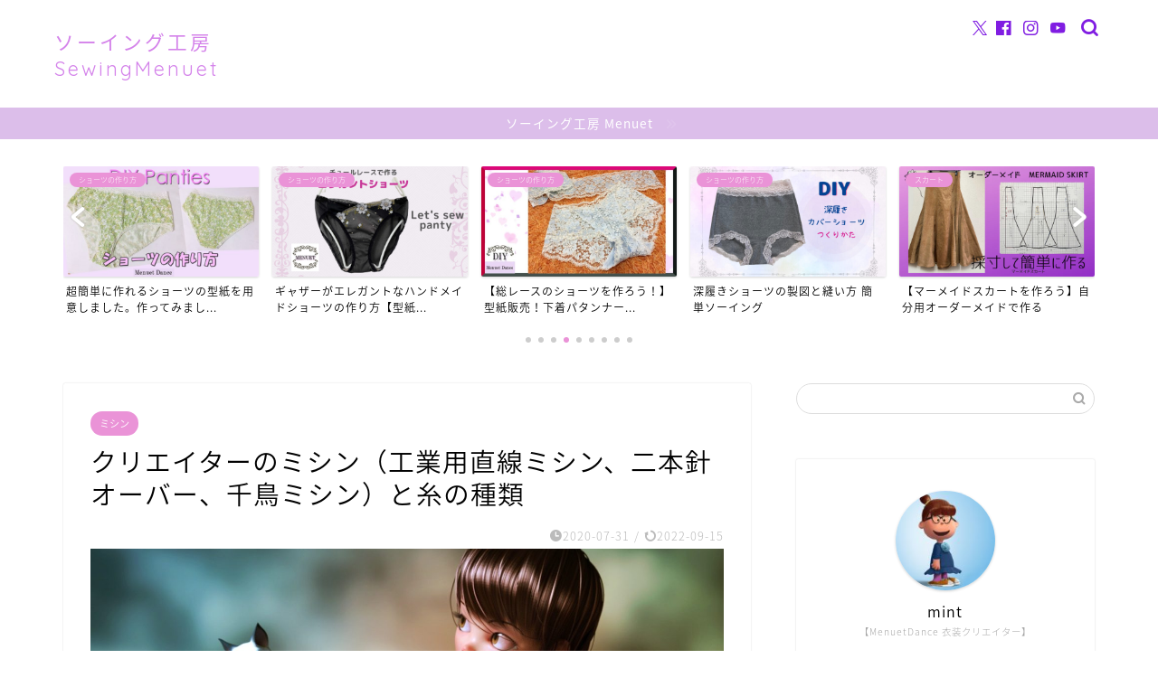

--- FILE ---
content_type: text/html; charset=UTF-8
request_url: https://menuet-dance.com/sewing-machine-and-thread/
body_size: 26861
content:
<!DOCTYPE html>
<html lang="ja">
<head prefix="og: http://ogp.me/ns# fb: http://ogp.me/ns/fb# article: http://ogp.me/ns/article#">
<meta charset="utf-8">
<meta http-equiv="X-UA-Compatible" content="IE=edge">
<meta name="viewport" content="width=device-width, initial-scale=1">
<!-- ここからOGP -->
<meta property="og:type" content="blog">
<meta property="og:title" content="クリエイターのミシン（工業用直線ミシン、二本針オーバー、千鳥ミシン）と糸の種類｜ソーイング工房　Menuet"> 
<meta property="og:url" content="https://menuet-dance.com/sewing-machine-and-thread/"> 
<meta property="og:description" content="ミシンの種類はたくさんあり、その用途によって使い分けています。　弊店では主にダンス衣装を作っているので伸びのある素材を縫"> 
<meta property="og:image" content="https://menuet-dance.com/wp-content/uploads/2020/07/dressmaker-4073022_1920.jpg">
<meta property="og:site_name" content="ソーイング工房　Menuet">
<meta property="fb:admins" content="">
<meta name="twitter:card" content="summary_large_image">
<meta name="twitter:site" content="@KimiMenuet">
<!-- ここまでOGP --> 

<meta name="description" itemprop="description" content="ミシンの種類はたくさんあり、その用途によって使い分けています。　弊店では主にダンス衣装を作っているので伸びのある素材を縫" >
<link rel="canonical" href="https://menuet-dance.com/sewing-machine-and-thread/">
<meta name='robots' content='index, follow, max-image-preview:large, max-snippet:-1, max-video-preview:-1' />

	<!-- This site is optimized with the Yoast SEO plugin v25.5 - https://yoast.com/wordpress/plugins/seo/ -->
	<title>クリエイターのミシン（工業用直線ミシン、二本針オーバー、千鳥ミシン）と糸の種類 - ソーイング工房　Menuet</title>
	<link rel="canonical" href="https://menuet-dance.com/sewing-machine-and-thread/" />
	<meta property="og:locale" content="ja_JP" />
	<meta property="og:type" content="article" />
	<meta property="og:title" content="クリエイターのミシン（工業用直線ミシン、二本針オーバー、千鳥ミシン）と糸の種類 - ソーイング工房　Menuet" />
	<meta property="og:description" content="ミシンの種類はたくさんあり、その用途によって使い分けています。　弊店では主にダンス衣装を作っているので伸びのある素材を縫っています。　とはいえ、ミシンは布帛もニットも同じものを使います。　変えるのは糸と、テンションです。" />
	<meta property="og:url" content="https://menuet-dance.com/sewing-machine-and-thread/" />
	<meta property="og:site_name" content="ソーイング工房　Menuet" />
	<meta property="article:publisher" content="https://facebook.com/inoo.kimiyo.9" />
	<meta property="article:author" content="https://facebook.com/inoo.kimiyo.9" />
	<meta property="article:published_time" content="2020-07-31T10:00:21+00:00" />
	<meta property="article:modified_time" content="2022-09-15T02:56:36+00:00" />
	<meta property="og:image" content="https://menuet-dance.com/wp-content/uploads/2020/07/dressmaker-4073022_1920.jpg" />
	<meta property="og:image:width" content="1920" />
	<meta property="og:image:height" content="1280" />
	<meta property="og:image:type" content="image/jpeg" />
	<meta name="author" content="mint" />
	<meta name="twitter:card" content="summary_large_image" />
	<meta name="twitter:creator" content="@https://twitter.com/KimiMenuet" />
	<meta name="twitter:site" content="@KimiMenuet" />
	<meta name="twitter:label1" content="執筆者" />
	<meta name="twitter:data1" content="mint" />
	<meta name="twitter:label2" content="推定読み取り時間" />
	<meta name="twitter:data2" content="1分" />
	<script type="application/ld+json" class="yoast-schema-graph">{"@context":"https://schema.org","@graph":[{"@type":"Article","@id":"https://menuet-dance.com/sewing-machine-and-thread/#article","isPartOf":{"@id":"https://menuet-dance.com/sewing-machine-and-thread/"},"author":{"name":"mint","@id":"https://menuet-dance.com/#/schema/person/0a962c484106068293f0d0a12bb7b810"},"headline":"クリエイターのミシン（工業用直線ミシン、二本針オーバー、千鳥ミシン）と糸の種類","datePublished":"2020-07-31T10:00:21+00:00","dateModified":"2022-09-15T02:56:36+00:00","mainEntityOfPage":{"@id":"https://menuet-dance.com/sewing-machine-and-thread/"},"wordCount":128,"commentCount":0,"publisher":{"@id":"https://menuet-dance.com/#/schema/person/0a962c484106068293f0d0a12bb7b810"},"image":{"@id":"https://menuet-dance.com/sewing-machine-and-thread/#primaryimage"},"thumbnailUrl":"https://menuet-dance.com/wp-content/uploads/2020/07/dressmaker-4073022_1920.jpg","keywords":["カットソー","クリエイター","ストレッチ素材","ハンドメイド","ミシン","二本針ロックミシン","在宅ワーク","洋裁","直線ミシン"],"articleSection":["ミシン","衣装クリエイター"],"inLanguage":"ja","potentialAction":[{"@type":"CommentAction","name":"Comment","target":["https://menuet-dance.com/sewing-machine-and-thread/#respond"]}]},{"@type":"WebPage","@id":"https://menuet-dance.com/sewing-machine-and-thread/","url":"https://menuet-dance.com/sewing-machine-and-thread/","name":"クリエイターのミシン（工業用直線ミシン、二本針オーバー、千鳥ミシン）と糸の種類 - ソーイング工房　Menuet","isPartOf":{"@id":"https://menuet-dance.com/#website"},"primaryImageOfPage":{"@id":"https://menuet-dance.com/sewing-machine-and-thread/#primaryimage"},"image":{"@id":"https://menuet-dance.com/sewing-machine-and-thread/#primaryimage"},"thumbnailUrl":"https://menuet-dance.com/wp-content/uploads/2020/07/dressmaker-4073022_1920.jpg","datePublished":"2020-07-31T10:00:21+00:00","dateModified":"2022-09-15T02:56:36+00:00","breadcrumb":{"@id":"https://menuet-dance.com/sewing-machine-and-thread/#breadcrumb"},"inLanguage":"ja","potentialAction":[{"@type":"ReadAction","target":["https://menuet-dance.com/sewing-machine-and-thread/"]}]},{"@type":"ImageObject","inLanguage":"ja","@id":"https://menuet-dance.com/sewing-machine-and-thread/#primaryimage","url":"https://menuet-dance.com/wp-content/uploads/2020/07/dressmaker-4073022_1920.jpg","contentUrl":"https://menuet-dance.com/wp-content/uploads/2020/07/dressmaker-4073022_1920.jpg","width":1920,"height":1280},{"@type":"BreadcrumbList","@id":"https://menuet-dance.com/sewing-machine-and-thread/#breadcrumb","itemListElement":[{"@type":"ListItem","position":1,"name":"ホーム","item":"https://menuet-dance.com/"},{"@type":"ListItem","position":2,"name":"クリエイターのミシン（工業用直線ミシン、二本針オーバー、千鳥ミシン）と糸の種類"}]},{"@type":"WebSite","@id":"https://menuet-dance.com/#website","url":"https://menuet-dance.com/","name":"Menuet [テーマに合ったダンス衣装] の作り方","description":"ミシンクリエイターのソーイング解説と記録","publisher":{"@id":"https://menuet-dance.com/#/schema/person/0a962c484106068293f0d0a12bb7b810"},"potentialAction":[{"@type":"SearchAction","target":{"@type":"EntryPoint","urlTemplate":"https://menuet-dance.com/?s={search_term_string}"},"query-input":{"@type":"PropertyValueSpecification","valueRequired":true,"valueName":"search_term_string"}}],"inLanguage":"ja"},{"@type":["Person","Organization"],"@id":"https://menuet-dance.com/#/schema/person/0a962c484106068293f0d0a12bb7b810","name":"mint","image":{"@type":"ImageObject","inLanguage":"ja","@id":"https://menuet-dance.com/#/schema/person/image/","url":"https://secure.gravatar.com/avatar/6f86978adf9f02b7ccf79d37268ff12a?s=96&d=mm&r=g","contentUrl":"https://secure.gravatar.com/avatar/6f86978adf9f02b7ccf79d37268ff12a?s=96&d=mm&r=g","caption":"mint"},"logo":{"@id":"https://menuet-dance.com/#/schema/person/image/"},"description":"【ダンス衣装クリエイター】Mintです。　 四国の田舎に暮らし、自宅アトリエで一人でコツコツダンス衣装を作っている 「カットソー専門、ひとりアパレル」です。 小さなニット生地とレースを使ったインナー作りや、創作した衣裳の工デザインから製作する過程や苦労話、カットソーの大胆かつ繊細な作り方をお伝えしていこうと思っています。プロフィール記事は↓ 【ダンス衣装クリエイター】mintです。　　プロフィール記事 「Amazonのアソシエイトとして、当メディアは適格販売により収入を得ています。」  ","sameAs":["https://ameblo.jp/menuet-kimi","https://facebook.com/inoo.kimiyo.9","https://www.pinterest.jp/settings#profile","https://x.com/https://twitter.com/KimiMenuet","https://www.youtube.com/channel/UCV4I7AbbsuhBgZcr3J563ow?view_as=subscriber"]}]}</script>
	<!-- / Yoast SEO plugin. -->


<link rel='dns-prefetch' href='//webfonts.xserver.jp' />
<link rel='dns-prefetch' href='//cdnjs.cloudflare.com' />
<link rel='dns-prefetch' href='//use.fontawesome.com' />
<link rel='dns-prefetch' href='//cdn.jsdelivr.net' />
<link rel='dns-prefetch' href='//www.googletagmanager.com' />
<link rel='dns-prefetch' href='//pagead2.googlesyndication.com' />
<link rel="alternate" type="application/rss+xml" title="ソーイング工房　Menuet &raquo; フィード" href="https://menuet-dance.com/feed/" />
<link rel="alternate" type="application/rss+xml" title="ソーイング工房　Menuet &raquo; コメントフィード" href="https://menuet-dance.com/comments/feed/" />
<link rel="alternate" type="application/rss+xml" title="ソーイング工房　Menuet &raquo; クリエイターのミシン（工業用直線ミシン、二本針オーバー、千鳥ミシン）と糸の種類 のコメントのフィード" href="https://menuet-dance.com/sewing-machine-and-thread/feed/" />
		<!-- This site uses the Google Analytics by MonsterInsights plugin v9.9.0 - Using Analytics tracking - https://www.monsterinsights.com/ -->
		<!-- Note: MonsterInsights is not currently configured on this site. The site owner needs to authenticate with Google Analytics in the MonsterInsights settings panel. -->
					<!-- No tracking code set -->
				<!-- / Google Analytics by MonsterInsights -->
		<script type="text/javascript">
/* <![CDATA[ */
window._wpemojiSettings = {"baseUrl":"https:\/\/s.w.org\/images\/core\/emoji\/15.0.3\/72x72\/","ext":".png","svgUrl":"https:\/\/s.w.org\/images\/core\/emoji\/15.0.3\/svg\/","svgExt":".svg","source":{"concatemoji":"https:\/\/menuet-dance.com\/wp-includes\/js\/wp-emoji-release.min.js?ver=6.6.4"}};
/*! This file is auto-generated */
!function(i,n){var o,s,e;function c(e){try{var t={supportTests:e,timestamp:(new Date).valueOf()};sessionStorage.setItem(o,JSON.stringify(t))}catch(e){}}function p(e,t,n){e.clearRect(0,0,e.canvas.width,e.canvas.height),e.fillText(t,0,0);var t=new Uint32Array(e.getImageData(0,0,e.canvas.width,e.canvas.height).data),r=(e.clearRect(0,0,e.canvas.width,e.canvas.height),e.fillText(n,0,0),new Uint32Array(e.getImageData(0,0,e.canvas.width,e.canvas.height).data));return t.every(function(e,t){return e===r[t]})}function u(e,t,n){switch(t){case"flag":return n(e,"\ud83c\udff3\ufe0f\u200d\u26a7\ufe0f","\ud83c\udff3\ufe0f\u200b\u26a7\ufe0f")?!1:!n(e,"\ud83c\uddfa\ud83c\uddf3","\ud83c\uddfa\u200b\ud83c\uddf3")&&!n(e,"\ud83c\udff4\udb40\udc67\udb40\udc62\udb40\udc65\udb40\udc6e\udb40\udc67\udb40\udc7f","\ud83c\udff4\u200b\udb40\udc67\u200b\udb40\udc62\u200b\udb40\udc65\u200b\udb40\udc6e\u200b\udb40\udc67\u200b\udb40\udc7f");case"emoji":return!n(e,"\ud83d\udc26\u200d\u2b1b","\ud83d\udc26\u200b\u2b1b")}return!1}function f(e,t,n){var r="undefined"!=typeof WorkerGlobalScope&&self instanceof WorkerGlobalScope?new OffscreenCanvas(300,150):i.createElement("canvas"),a=r.getContext("2d",{willReadFrequently:!0}),o=(a.textBaseline="top",a.font="600 32px Arial",{});return e.forEach(function(e){o[e]=t(a,e,n)}),o}function t(e){var t=i.createElement("script");t.src=e,t.defer=!0,i.head.appendChild(t)}"undefined"!=typeof Promise&&(o="wpEmojiSettingsSupports",s=["flag","emoji"],n.supports={everything:!0,everythingExceptFlag:!0},e=new Promise(function(e){i.addEventListener("DOMContentLoaded",e,{once:!0})}),new Promise(function(t){var n=function(){try{var e=JSON.parse(sessionStorage.getItem(o));if("object"==typeof e&&"number"==typeof e.timestamp&&(new Date).valueOf()<e.timestamp+604800&&"object"==typeof e.supportTests)return e.supportTests}catch(e){}return null}();if(!n){if("undefined"!=typeof Worker&&"undefined"!=typeof OffscreenCanvas&&"undefined"!=typeof URL&&URL.createObjectURL&&"undefined"!=typeof Blob)try{var e="postMessage("+f.toString()+"("+[JSON.stringify(s),u.toString(),p.toString()].join(",")+"));",r=new Blob([e],{type:"text/javascript"}),a=new Worker(URL.createObjectURL(r),{name:"wpTestEmojiSupports"});return void(a.onmessage=function(e){c(n=e.data),a.terminate(),t(n)})}catch(e){}c(n=f(s,u,p))}t(n)}).then(function(e){for(var t in e)n.supports[t]=e[t],n.supports.everything=n.supports.everything&&n.supports[t],"flag"!==t&&(n.supports.everythingExceptFlag=n.supports.everythingExceptFlag&&n.supports[t]);n.supports.everythingExceptFlag=n.supports.everythingExceptFlag&&!n.supports.flag,n.DOMReady=!1,n.readyCallback=function(){n.DOMReady=!0}}).then(function(){return e}).then(function(){var e;n.supports.everything||(n.readyCallback(),(e=n.source||{}).concatemoji?t(e.concatemoji):e.wpemoji&&e.twemoji&&(t(e.twemoji),t(e.wpemoji)))}))}((window,document),window._wpemojiSettings);
/* ]]> */
</script>
<style id='wp-emoji-styles-inline-css' type='text/css'>

	img.wp-smiley, img.emoji {
		display: inline !important;
		border: none !important;
		box-shadow: none !important;
		height: 1em !important;
		width: 1em !important;
		margin: 0 0.07em !important;
		vertical-align: -0.1em !important;
		background: none !important;
		padding: 0 !important;
	}
</style>
<link rel='stylesheet' id='wp-block-library-css' href='https://menuet-dance.com/wp-includes/css/dist/block-library/style.min.css?ver=6.6.4' type='text/css' media='all' />
<style id='rinkerg-gutenberg-rinker-style-inline-css' type='text/css'>
.wp-block-create-block-block{background-color:#21759b;color:#fff;padding:2px}

</style>
<link rel='stylesheet' id='wp-components-css' href='https://menuet-dance.com/wp-includes/css/dist/components/style.min.css?ver=6.6.4' type='text/css' media='all' />
<link rel='stylesheet' id='wp-preferences-css' href='https://menuet-dance.com/wp-includes/css/dist/preferences/style.min.css?ver=6.6.4' type='text/css' media='all' />
<link rel='stylesheet' id='wp-block-editor-css' href='https://menuet-dance.com/wp-includes/css/dist/block-editor/style.min.css?ver=6.6.4' type='text/css' media='all' />
<link rel='stylesheet' id='wp-reusable-blocks-css' href='https://menuet-dance.com/wp-includes/css/dist/reusable-blocks/style.min.css?ver=6.6.4' type='text/css' media='all' />
<link rel='stylesheet' id='wp-patterns-css' href='https://menuet-dance.com/wp-includes/css/dist/patterns/style.min.css?ver=6.6.4' type='text/css' media='all' />
<link rel='stylesheet' id='wp-editor-css' href='https://menuet-dance.com/wp-includes/css/dist/editor/style.min.css?ver=6.6.4' type='text/css' media='all' />
<link rel='stylesheet' id='tinyjpfont_gutenberg_style-css-css' href='https://menuet-dance.com/wp-content/plugins/japanese-font-for-tinymce/gutenjpfont/dist/blocks.style.build.css?ver=6.6.4' type='text/css' media='all' />
<style id='classic-theme-styles-inline-css' type='text/css'>
/*! This file is auto-generated */
.wp-block-button__link{color:#fff;background-color:#32373c;border-radius:9999px;box-shadow:none;text-decoration:none;padding:calc(.667em + 2px) calc(1.333em + 2px);font-size:1.125em}.wp-block-file__button{background:#32373c;color:#fff;text-decoration:none}
</style>
<style id='global-styles-inline-css' type='text/css'>
:root{--wp--preset--aspect-ratio--square: 1;--wp--preset--aspect-ratio--4-3: 4/3;--wp--preset--aspect-ratio--3-4: 3/4;--wp--preset--aspect-ratio--3-2: 3/2;--wp--preset--aspect-ratio--2-3: 2/3;--wp--preset--aspect-ratio--16-9: 16/9;--wp--preset--aspect-ratio--9-16: 9/16;--wp--preset--color--black: #000000;--wp--preset--color--cyan-bluish-gray: #abb8c3;--wp--preset--color--white: #ffffff;--wp--preset--color--pale-pink: #f78da7;--wp--preset--color--vivid-red: #cf2e2e;--wp--preset--color--luminous-vivid-orange: #ff6900;--wp--preset--color--luminous-vivid-amber: #fcb900;--wp--preset--color--light-green-cyan: #7bdcb5;--wp--preset--color--vivid-green-cyan: #00d084;--wp--preset--color--pale-cyan-blue: #8ed1fc;--wp--preset--color--vivid-cyan-blue: #0693e3;--wp--preset--color--vivid-purple: #9b51e0;--wp--preset--gradient--vivid-cyan-blue-to-vivid-purple: linear-gradient(135deg,rgba(6,147,227,1) 0%,rgb(155,81,224) 100%);--wp--preset--gradient--light-green-cyan-to-vivid-green-cyan: linear-gradient(135deg,rgb(122,220,180) 0%,rgb(0,208,130) 100%);--wp--preset--gradient--luminous-vivid-amber-to-luminous-vivid-orange: linear-gradient(135deg,rgba(252,185,0,1) 0%,rgba(255,105,0,1) 100%);--wp--preset--gradient--luminous-vivid-orange-to-vivid-red: linear-gradient(135deg,rgba(255,105,0,1) 0%,rgb(207,46,46) 100%);--wp--preset--gradient--very-light-gray-to-cyan-bluish-gray: linear-gradient(135deg,rgb(238,238,238) 0%,rgb(169,184,195) 100%);--wp--preset--gradient--cool-to-warm-spectrum: linear-gradient(135deg,rgb(74,234,220) 0%,rgb(151,120,209) 20%,rgb(207,42,186) 40%,rgb(238,44,130) 60%,rgb(251,105,98) 80%,rgb(254,248,76) 100%);--wp--preset--gradient--blush-light-purple: linear-gradient(135deg,rgb(255,206,236) 0%,rgb(152,150,240) 100%);--wp--preset--gradient--blush-bordeaux: linear-gradient(135deg,rgb(254,205,165) 0%,rgb(254,45,45) 50%,rgb(107,0,62) 100%);--wp--preset--gradient--luminous-dusk: linear-gradient(135deg,rgb(255,203,112) 0%,rgb(199,81,192) 50%,rgb(65,88,208) 100%);--wp--preset--gradient--pale-ocean: linear-gradient(135deg,rgb(255,245,203) 0%,rgb(182,227,212) 50%,rgb(51,167,181) 100%);--wp--preset--gradient--electric-grass: linear-gradient(135deg,rgb(202,248,128) 0%,rgb(113,206,126) 100%);--wp--preset--gradient--midnight: linear-gradient(135deg,rgb(2,3,129) 0%,rgb(40,116,252) 100%);--wp--preset--font-size--small: 13px;--wp--preset--font-size--medium: 20px;--wp--preset--font-size--large: 36px;--wp--preset--font-size--x-large: 42px;--wp--preset--spacing--20: 0.44rem;--wp--preset--spacing--30: 0.67rem;--wp--preset--spacing--40: 1rem;--wp--preset--spacing--50: 1.5rem;--wp--preset--spacing--60: 2.25rem;--wp--preset--spacing--70: 3.38rem;--wp--preset--spacing--80: 5.06rem;--wp--preset--shadow--natural: 6px 6px 9px rgba(0, 0, 0, 0.2);--wp--preset--shadow--deep: 12px 12px 50px rgba(0, 0, 0, 0.4);--wp--preset--shadow--sharp: 6px 6px 0px rgba(0, 0, 0, 0.2);--wp--preset--shadow--outlined: 6px 6px 0px -3px rgba(255, 255, 255, 1), 6px 6px rgba(0, 0, 0, 1);--wp--preset--shadow--crisp: 6px 6px 0px rgba(0, 0, 0, 1);}:where(.is-layout-flex){gap: 0.5em;}:where(.is-layout-grid){gap: 0.5em;}body .is-layout-flex{display: flex;}.is-layout-flex{flex-wrap: wrap;align-items: center;}.is-layout-flex > :is(*, div){margin: 0;}body .is-layout-grid{display: grid;}.is-layout-grid > :is(*, div){margin: 0;}:where(.wp-block-columns.is-layout-flex){gap: 2em;}:where(.wp-block-columns.is-layout-grid){gap: 2em;}:where(.wp-block-post-template.is-layout-flex){gap: 1.25em;}:where(.wp-block-post-template.is-layout-grid){gap: 1.25em;}.has-black-color{color: var(--wp--preset--color--black) !important;}.has-cyan-bluish-gray-color{color: var(--wp--preset--color--cyan-bluish-gray) !important;}.has-white-color{color: var(--wp--preset--color--white) !important;}.has-pale-pink-color{color: var(--wp--preset--color--pale-pink) !important;}.has-vivid-red-color{color: var(--wp--preset--color--vivid-red) !important;}.has-luminous-vivid-orange-color{color: var(--wp--preset--color--luminous-vivid-orange) !important;}.has-luminous-vivid-amber-color{color: var(--wp--preset--color--luminous-vivid-amber) !important;}.has-light-green-cyan-color{color: var(--wp--preset--color--light-green-cyan) !important;}.has-vivid-green-cyan-color{color: var(--wp--preset--color--vivid-green-cyan) !important;}.has-pale-cyan-blue-color{color: var(--wp--preset--color--pale-cyan-blue) !important;}.has-vivid-cyan-blue-color{color: var(--wp--preset--color--vivid-cyan-blue) !important;}.has-vivid-purple-color{color: var(--wp--preset--color--vivid-purple) !important;}.has-black-background-color{background-color: var(--wp--preset--color--black) !important;}.has-cyan-bluish-gray-background-color{background-color: var(--wp--preset--color--cyan-bluish-gray) !important;}.has-white-background-color{background-color: var(--wp--preset--color--white) !important;}.has-pale-pink-background-color{background-color: var(--wp--preset--color--pale-pink) !important;}.has-vivid-red-background-color{background-color: var(--wp--preset--color--vivid-red) !important;}.has-luminous-vivid-orange-background-color{background-color: var(--wp--preset--color--luminous-vivid-orange) !important;}.has-luminous-vivid-amber-background-color{background-color: var(--wp--preset--color--luminous-vivid-amber) !important;}.has-light-green-cyan-background-color{background-color: var(--wp--preset--color--light-green-cyan) !important;}.has-vivid-green-cyan-background-color{background-color: var(--wp--preset--color--vivid-green-cyan) !important;}.has-pale-cyan-blue-background-color{background-color: var(--wp--preset--color--pale-cyan-blue) !important;}.has-vivid-cyan-blue-background-color{background-color: var(--wp--preset--color--vivid-cyan-blue) !important;}.has-vivid-purple-background-color{background-color: var(--wp--preset--color--vivid-purple) !important;}.has-black-border-color{border-color: var(--wp--preset--color--black) !important;}.has-cyan-bluish-gray-border-color{border-color: var(--wp--preset--color--cyan-bluish-gray) !important;}.has-white-border-color{border-color: var(--wp--preset--color--white) !important;}.has-pale-pink-border-color{border-color: var(--wp--preset--color--pale-pink) !important;}.has-vivid-red-border-color{border-color: var(--wp--preset--color--vivid-red) !important;}.has-luminous-vivid-orange-border-color{border-color: var(--wp--preset--color--luminous-vivid-orange) !important;}.has-luminous-vivid-amber-border-color{border-color: var(--wp--preset--color--luminous-vivid-amber) !important;}.has-light-green-cyan-border-color{border-color: var(--wp--preset--color--light-green-cyan) !important;}.has-vivid-green-cyan-border-color{border-color: var(--wp--preset--color--vivid-green-cyan) !important;}.has-pale-cyan-blue-border-color{border-color: var(--wp--preset--color--pale-cyan-blue) !important;}.has-vivid-cyan-blue-border-color{border-color: var(--wp--preset--color--vivid-cyan-blue) !important;}.has-vivid-purple-border-color{border-color: var(--wp--preset--color--vivid-purple) !important;}.has-vivid-cyan-blue-to-vivid-purple-gradient-background{background: var(--wp--preset--gradient--vivid-cyan-blue-to-vivid-purple) !important;}.has-light-green-cyan-to-vivid-green-cyan-gradient-background{background: var(--wp--preset--gradient--light-green-cyan-to-vivid-green-cyan) !important;}.has-luminous-vivid-amber-to-luminous-vivid-orange-gradient-background{background: var(--wp--preset--gradient--luminous-vivid-amber-to-luminous-vivid-orange) !important;}.has-luminous-vivid-orange-to-vivid-red-gradient-background{background: var(--wp--preset--gradient--luminous-vivid-orange-to-vivid-red) !important;}.has-very-light-gray-to-cyan-bluish-gray-gradient-background{background: var(--wp--preset--gradient--very-light-gray-to-cyan-bluish-gray) !important;}.has-cool-to-warm-spectrum-gradient-background{background: var(--wp--preset--gradient--cool-to-warm-spectrum) !important;}.has-blush-light-purple-gradient-background{background: var(--wp--preset--gradient--blush-light-purple) !important;}.has-blush-bordeaux-gradient-background{background: var(--wp--preset--gradient--blush-bordeaux) !important;}.has-luminous-dusk-gradient-background{background: var(--wp--preset--gradient--luminous-dusk) !important;}.has-pale-ocean-gradient-background{background: var(--wp--preset--gradient--pale-ocean) !important;}.has-electric-grass-gradient-background{background: var(--wp--preset--gradient--electric-grass) !important;}.has-midnight-gradient-background{background: var(--wp--preset--gradient--midnight) !important;}.has-small-font-size{font-size: var(--wp--preset--font-size--small) !important;}.has-medium-font-size{font-size: var(--wp--preset--font-size--medium) !important;}.has-large-font-size{font-size: var(--wp--preset--font-size--large) !important;}.has-x-large-font-size{font-size: var(--wp--preset--font-size--x-large) !important;}
:where(.wp-block-post-template.is-layout-flex){gap: 1.25em;}:where(.wp-block-post-template.is-layout-grid){gap: 1.25em;}
:where(.wp-block-columns.is-layout-flex){gap: 2em;}:where(.wp-block-columns.is-layout-grid){gap: 2em;}
:root :where(.wp-block-pullquote){font-size: 1.5em;line-height: 1.6;}
</style>
<link rel='stylesheet' id='contact-form-7-css' href='https://menuet-dance.com/wp-content/plugins/contact-form-7/includes/css/styles.css?ver=5.9.8' type='text/css' media='all' />
<link rel='stylesheet' id='tinyjpfont-styles-css' href='https://cdn.jsdelivr.net/gh/raspi0124/Japanese-font-for-TinyMCE@stable/addfont.css?ver=6.6.4' type='text/css' media='all' />
<link rel='stylesheet' id='yyi_rinker_stylesheet-css' href='https://menuet-dance.com/wp-content/plugins/yyi-rinker/css/style.css?v=1.11.1&#038;ver=6.6.4' type='text/css' media='all' />
<link rel='stylesheet' id='theme-style-css' href='https://menuet-dance.com/wp-content/themes/jin/style.css?ver=6.6.4' type='text/css' media='all' />
<link rel='stylesheet' id='fontawesome-style-css' href='https://use.fontawesome.com/releases/v5.6.3/css/all.css?ver=6.6.4' type='text/css' media='all' />
<link rel='stylesheet' id='swiper-style-css' href='https://cdnjs.cloudflare.com/ajax/libs/Swiper/4.0.7/css/swiper.min.css?ver=6.6.4' type='text/css' media='all' />
<script type="text/javascript" src="https://menuet-dance.com/wp-includes/js/jquery/jquery.min.js?ver=3.7.1" id="jquery-core-js"></script>
<script type="text/javascript" src="https://menuet-dance.com/wp-includes/js/jquery/jquery-migrate.min.js?ver=3.4.1" id="jquery-migrate-js"></script>
<script type="text/javascript" src="//webfonts.xserver.jp/js/xserverv3.js?fadein=0&amp;ver=2.0.8" id="typesquare_std-js"></script>
<script type="text/javascript" src="https://menuet-dance.com/wp-content/plugins/yyi-rinker/js/event-tracking.js?v=1.11.1" id="yyi_rinker_event_tracking_script-js"></script>
<link rel="https://api.w.org/" href="https://menuet-dance.com/wp-json/" /><link rel="alternate" title="JSON" type="application/json" href="https://menuet-dance.com/wp-json/wp/v2/posts/2302" /><link rel='shortlink' href='https://menuet-dance.com/?p=2302' />
<link rel="alternate" title="oEmbed (JSON)" type="application/json+oembed" href="https://menuet-dance.com/wp-json/oembed/1.0/embed?url=https%3A%2F%2Fmenuet-dance.com%2Fsewing-machine-and-thread%2F" />
<link rel="alternate" title="oEmbed (XML)" type="text/xml+oembed" href="https://menuet-dance.com/wp-json/oembed/1.0/embed?url=https%3A%2F%2Fmenuet-dance.com%2Fsewing-machine-and-thread%2F&#038;format=xml" />
<meta name="generator" content="Site Kit by Google 1.165.0" /><script type="text/javascript" language="javascript">
    var vc_pid = "886192403";
</script><script type="text/javascript" src="//aml.valuecommerce.com/vcdal.js" async></script><style>
.yyi-rinker-images {
    display: flex;
    justify-content: center;
    align-items: center;
    position: relative;

}
div.yyi-rinker-image img.yyi-rinker-main-img.hidden {
    display: none;
}

.yyi-rinker-images-arrow {
    cursor: pointer;
    position: absolute;
    top: 50%;
    display: block;
    margin-top: -11px;
    opacity: 0.6;
    width: 22px;
}

.yyi-rinker-images-arrow-left{
    left: -10px;
}
.yyi-rinker-images-arrow-right{
    right: -10px;
}

.yyi-rinker-images-arrow-left.hidden {
    display: none;
}

.yyi-rinker-images-arrow-right.hidden {
    display: none;
}
div.yyi-rinker-contents.yyi-rinker-design-tate  div.yyi-rinker-box{
    flex-direction: column;
}

div.yyi-rinker-contents.yyi-rinker-design-slim div.yyi-rinker-box .yyi-rinker-links {
    flex-direction: column;
}

div.yyi-rinker-contents.yyi-rinker-design-slim div.yyi-rinker-info {
    width: 100%;
}

div.yyi-rinker-contents.yyi-rinker-design-slim .yyi-rinker-title {
    text-align: center;
}

div.yyi-rinker-contents.yyi-rinker-design-slim .yyi-rinker-links {
    text-align: center;
}
div.yyi-rinker-contents.yyi-rinker-design-slim .yyi-rinker-image {
    margin: auto;
}

div.yyi-rinker-contents.yyi-rinker-design-slim div.yyi-rinker-info ul.yyi-rinker-links li {
	align-self: stretch;
}
div.yyi-rinker-contents.yyi-rinker-design-slim div.yyi-rinker-box div.yyi-rinker-info {
	padding: 0;
}
div.yyi-rinker-contents.yyi-rinker-design-slim div.yyi-rinker-box {
	flex-direction: column;
	padding: 14px 5px 0;
}

.yyi-rinker-design-slim div.yyi-rinker-box div.yyi-rinker-info {
	text-align: center;
}

.yyi-rinker-design-slim div.price-box span.price {
	display: block;
}

div.yyi-rinker-contents.yyi-rinker-design-slim div.yyi-rinker-info div.yyi-rinker-title a{
	font-size:16px;
}

div.yyi-rinker-contents.yyi-rinker-design-slim ul.yyi-rinker-links li.amazonkindlelink:before,  div.yyi-rinker-contents.yyi-rinker-design-slim ul.yyi-rinker-links li.amazonlink:before,  div.yyi-rinker-contents.yyi-rinker-design-slim ul.yyi-rinker-links li.rakutenlink:before, div.yyi-rinker-contents.yyi-rinker-design-slim ul.yyi-rinker-links li.yahoolink:before, div.yyi-rinker-contents.yyi-rinker-design-slim ul.yyi-rinker-links li.mercarilink:before {
	font-size:12px;
}

div.yyi-rinker-contents.yyi-rinker-design-slim ul.yyi-rinker-links li a {
	font-size: 13px;
}
.entry-content ul.yyi-rinker-links li {
	padding: 0;
}

div.yyi-rinker-contents .yyi-rinker-attention.attention_desing_right_ribbon {
    width: 89px;
    height: 91px;
    position: absolute;
    top: -1px;
    right: -1px;
    left: auto;
    overflow: hidden;
}

div.yyi-rinker-contents .yyi-rinker-attention.attention_desing_right_ribbon span {
    display: inline-block;
    width: 146px;
    position: absolute;
    padding: 4px 0;
    left: -13px;
    top: 12px;
    text-align: center;
    font-size: 12px;
    line-height: 24px;
    -webkit-transform: rotate(45deg);
    transform: rotate(45deg);
    box-shadow: 0 1px 3px rgba(0, 0, 0, 0.2);
}

div.yyi-rinker-contents .yyi-rinker-attention.attention_desing_right_ribbon {
    background: none;
}
.yyi-rinker-attention.attention_desing_right_ribbon .yyi-rinker-attention-after,
.yyi-rinker-attention.attention_desing_right_ribbon .yyi-rinker-attention-before{
display:none;
}
div.yyi-rinker-use-right_ribbon div.yyi-rinker-title {
    margin-right: 2rem;
}

				</style>	<style type="text/css">
		#wrapper {
			background-color: #ffffff;
			background-image: url();
					}

		.related-entry-headline-text span:before,
		#comment-title span:before,
		#reply-title span:before {
			background-color: #dbafea;
			border-color: #dbafea !important;
		}

		#breadcrumb:after,
		#page-top a {
			background-color: #dab4ea;
		}

		footer {
			background-color: #dab4ea;
		}

		.footer-inner a,
		#copyright,
		#copyright-center {
			border-color: #fff !important;
			color: #fff !important;
		}

		#footer-widget-area {
			border-color: #fff !important;
		}

		.page-top-footer a {
			color: #dab4ea !important;
		}

		#breadcrumb ul li,
		#breadcrumb ul li a {
			color: #dab4ea !important;
		}

		body,
		a,
		a:link,
		a:visited,
		.my-profile,
		.widgettitle,
		.tabBtn-mag label {
			color: #000000;
		}

		a:hover {
			color: #8802e8;
		}

		.widget_nav_menu ul>li>a:before,
		.widget_categories ul>li>a:before,
		.widget_pages ul>li>a:before,
		.widget_recent_entries ul>li>a:before,
		.widget_archive ul>li>a:before,
		.widget_archive form:after,
		.widget_categories form:after,
		.widget_nav_menu ul>li>ul.sub-menu>li>a:before,
		.widget_categories ul>li>.children>li>a:before,
		.widget_pages ul>li>.children>li>a:before,
		.widget_nav_menu ul>li>ul.sub-menu>li>ul.sub-menu li>a:before,
		.widget_categories ul>li>.children>li>.children li>a:before,
		.widget_pages ul>li>.children>li>.children li>a:before {
			color: #dbafea;
		}

		.widget_nav_menu ul .sub-menu .sub-menu li a:before {
			background-color: #000000 !important;
		}
		.d--labeling-act-border{
			border-color: rgba(0,0,0,0.18);
		}
		.c--labeling-act.d--labeling-act-solid{
			background-color: rgba(0,0,0,0.06);
		}
		.a--labeling-act{
			color: rgba(0,0,0,0.6);
		}
		.a--labeling-small-act span{
			background-color: rgba(0,0,0,0.21);
		}
		.c--labeling-act.d--labeling-act-strong{
			background-color: rgba(0,0,0,0.045);
		}
		.d--labeling-act-strong .a--labeling-act{
			color: rgba(0,0,0,0.75);
		}


		footer .footer-widget,
		footer .footer-widget a,
		footer .footer-widget ul li,
		.footer-widget.widget_nav_menu ul>li>a:before,
		.footer-widget.widget_categories ul>li>a:before,
		.footer-widget.widget_recent_entries ul>li>a:before,
		.footer-widget.widget_pages ul>li>a:before,
		.footer-widget.widget_archive ul>li>a:before,
		footer .widget_tag_cloud .tagcloud a:before {
			color: #fff !important;
			border-color: #fff !important;
		}

		footer .footer-widget .widgettitle {
			color: #fff !important;
			border-color: #ea93d7 !important;
		}

		footer .widget_nav_menu ul .children .children li a:before,
		footer .widget_categories ul .children .children li a:before,
		footer .widget_nav_menu ul .sub-menu .sub-menu li a:before {
			background-color: #fff !important;
		}

		#drawernav a:hover,
		.post-list-title,
		#prev-next p,
		#toc_container .toc_list li a {
			color: #000000 !important;
		}

		#header-box {
			background-color: #ffffff;
		}

		@media (min-width: 768px) {
			.top-image-meta {
				margin-top: calc(0px - 30px);
			}
		}

		@media (min-width: 1200px) {
			.top-image-meta {
				margin-top: calc(0px);
			}
		}

		.pickup-contents:before {
			background-color: #ffffff !important;
		}

		.main-image-text {
			color: #555;
		}

		.main-image-text-sub {
			color: #555;
		}

		@media (min-width: 481px) {
			#site-info {
				padding-top: 30px !important;
				padding-bottom: 30px !important;
			}
		}

		#site-info span a {
			color: #d483ea !important;
		}

		#headmenu .headsns .line a svg {
			fill: #801de2 !important;
		}

		#headmenu .headsns a,
		#headmenu {
			color: #801de2 !important;
			border-color: #801de2 !important;
		}

		.profile-follow .line-sns a svg {
			fill: #dbafea !important;
		}

		.profile-follow .line-sns a:hover svg {
			fill: #ea93d7 !important;
		}

		.profile-follow a {
			color: #dbafea !important;
			border-color: #dbafea !important;
		}

		.profile-follow a:hover,
		#headmenu .headsns a:hover {
			color: #ea93d7 !important;
			border-color: #ea93d7 !important;
		}

		.search-box:hover {
			color: #ea93d7 !important;
			border-color: #ea93d7 !important;
		}

		#header #headmenu .headsns .line a:hover svg {
			fill: #ea93d7 !important;
		}

		.cps-icon-bar,
		#navtoggle:checked+.sp-menu-open .cps-icon-bar {
			background-color: #d483ea;
		}

		#nav-container {
			background-color: #ffffff;
		}

		.menu-box .menu-item svg {
			fill: #ffffff;
		}

		#drawernav ul.menu-box>li>a,
		#drawernav2 ul.menu-box>li>a,
		#drawernav3 ul.menu-box>li>a,
		#drawernav4 ul.menu-box>li>a,
		#drawernav5 ul.menu-box>li>a,
		#drawernav ul.menu-box>li.menu-item-has-children:after,
		#drawernav2 ul.menu-box>li.menu-item-has-children:after,
		#drawernav3 ul.menu-box>li.menu-item-has-children:after,
		#drawernav4 ul.menu-box>li.menu-item-has-children:after,
		#drawernav5 ul.menu-box>li.menu-item-has-children:after {
			color: #ffffff !important;
		}

		#drawernav ul.menu-box li a,
		#drawernav2 ul.menu-box li a,
		#drawernav3 ul.menu-box li a,
		#drawernav4 ul.menu-box li a,
		#drawernav5 ul.menu-box li a {
			font-size: 12px !important;
		}

		#drawernav3 ul.menu-box>li {
			color: #000000 !important;
		}

		#drawernav4 .menu-box>.menu-item>a:after,
		#drawernav3 .menu-box>.menu-item>a:after,
		#drawernav .menu-box>.menu-item>a:after {
			background-color: #ffffff !important;
		}

		#drawernav2 .menu-box>.menu-item:hover,
		#drawernav5 .menu-box>.menu-item:hover {
			border-top-color: #dbafea !important;
		}

		.cps-info-bar a {
			background-color: #dcbeea !important;
		}

		@media (min-width: 768px) {
			.post-list-mag .post-list-item:not(:nth-child(2n)) {
				margin-right: 2.6%;
			}
		}

		@media (min-width: 768px) {

			#tab-1:checked~.tabBtn-mag li [for="tab-1"]:after,
			#tab-2:checked~.tabBtn-mag li [for="tab-2"]:after,
			#tab-3:checked~.tabBtn-mag li [for="tab-3"]:after,
			#tab-4:checked~.tabBtn-mag li [for="tab-4"]:after {
				border-top-color: #dbafea !important;
			}

			.tabBtn-mag label {
				border-bottom-color: #dbafea !important;
			}
		}

		#tab-1:checked~.tabBtn-mag li [for="tab-1"],
		#tab-2:checked~.tabBtn-mag li [for="tab-2"],
		#tab-3:checked~.tabBtn-mag li [for="tab-3"],
		#tab-4:checked~.tabBtn-mag li [for="tab-4"],
		#prev-next a.next:after,
		#prev-next a.prev:after,
		.more-cat-button a:hover span:before {
			background-color: #dbafea !important;
		}


		.swiper-slide .post-list-cat,
		.post-list-mag .post-list-cat,
		.post-list-mag3col .post-list-cat,
		.post-list-mag-sp1col .post-list-cat,
		.swiper-pagination-bullet-active,
		.pickup-cat,
		.post-list .post-list-cat,
		#breadcrumb .bcHome a:hover span:before,
		.popular-item:nth-child(1) .pop-num,
		.popular-item:nth-child(2) .pop-num,
		.popular-item:nth-child(3) .pop-num {
			background-color: #ea93d7 !important;
		}

		.sidebar-btn a,
		.profile-sns-menu {
			background-color: #ea93d7 !important;
		}

		.sp-sns-menu a,
		.pickup-contents-box a:hover .pickup-title {
			border-color: #dbafea !important;
			color: #dbafea !important;
		}

		.pro-line svg {
			fill: #dbafea !important;
		}

		.cps-post-cat a,
		.meta-cat,
		.popular-cat {
			background-color: #ea93d7 !important;
			border-color: #ea93d7 !important;
		}

		.tagicon,
		.tag-box a,
		#toc_container .toc_list>li,
		#toc_container .toc_title {
			color: #dbafea !important;
		}

		.widget_tag_cloud a::before {
			color: #000000 !important;
		}

		.tag-box a,
		#toc_container:before {
			border-color: #dbafea !important;
		}

		.cps-post-cat a:hover {
			color: #8802e8 !important;
		}

		.pagination li:not([class*="current"]) a:hover,
		.widget_tag_cloud a:hover {
			background-color: #dbafea !important;
		}

		.pagination li:not([class*="current"]) a:hover {
			opacity: 0.5 !important;
		}

		.pagination li.current a {
			background-color: #dbafea !important;
			border-color: #dbafea !important;
		}

		.nextpage a:hover span {
			color: #dbafea !important;
			border-color: #dbafea !important;
		}

		.cta-content:before {
			background-color: #ffffff !important;
		}

		.cta-text,
		.info-title {
			color: #000000 !important;
		}

		#footer-widget-area.footer_style1 .widgettitle {
			border-color: #ea93d7 !important;
		}

		.sidebar_style1 .widgettitle,
		.sidebar_style5 .widgettitle {
			border-color: #dbafea !important;
		}

		.sidebar_style2 .widgettitle,
		.sidebar_style4 .widgettitle,
		.sidebar_style6 .widgettitle,
		#home-bottom-widget .widgettitle,
		#home-top-widget .widgettitle,
		#post-bottom-widget .widgettitle,
		#post-top-widget .widgettitle {
			background-color: #dbafea !important;
		}

		#home-bottom-widget .widget_search .search-box input[type="submit"],
		#home-top-widget .widget_search .search-box input[type="submit"],
		#post-bottom-widget .widget_search .search-box input[type="submit"],
		#post-top-widget .widget_search .search-box input[type="submit"] {
			background-color: #ea93d7 !important;
		}

		.tn-logo-size {
			font-size: 160% !important;
		}

		@media (min-width: 481px) {
			.tn-logo-size img {
				width: calc(160%*0.5) !important;
			}
		}

		@media (min-width: 768px) {
			.tn-logo-size img {
				width: calc(160%*2.2) !important;
			}
		}

		@media (min-width: 1200px) {
			.tn-logo-size img {
				width: 160% !important;
			}
		}

		.sp-logo-size {
			font-size: % !important;
		}

		.sp-logo-size img {
			width: % !important;
		}

		.cps-post-main ul>li:before,
		.cps-post-main ol>li:before {
			background-color: #ea93d7 !important;
		}

		.profile-card .profile-title {
			background-color: #dbafea !important;
		}

		.profile-card {
			border-color: #dbafea !important;
		}

		.cps-post-main a {
			color: #3e4df2;
		}

		.cps-post-main .marker {
			background: -webkit-linear-gradient(transparent 0%, #fadcf3 0%);
			background: linear-gradient(transparent 0%, #fadcf3 0%);
		}

		.cps-post-main .marker2 {
			background: -webkit-linear-gradient(transparent 80%, #eba1f4 0%);
			background: linear-gradient(transparent 80%, #eba1f4 0%);
		}

		.cps-post-main .jic-sc {
			color: #e9546b;
		}


		.simple-box1 {
			border-color: #68d6cb !important;
		}

		.simple-box2 {
			border-color: #f2bf7d !important;
		}

		.simple-box3 {
			border-color: #68d6cb !important;
		}

		.simple-box4 {
			border-color: #7badd8 !important;
		}

		.simple-box4:before {
			background-color: #7badd8;
		}

		.simple-box5 {
			border-color: #e896c7 !important;
		}

		.simple-box5:before {
			background-color: #e896c7;
		}

		.simple-box6 {
			background-color: #fffdef !important;
		}

		.simple-box7 {
			border-color: #def1f9 !important;
		}

		.simple-box7:before {
			background-color: #def1f9 !important;
		}

		.simple-box8 {
			border-color: #96ddc1 !important;
		}

		.simple-box8:before {
			background-color: #96ddc1 !important;
		}

		.simple-box9:before {
			background-color: #e1c0e8 !important;
		}

		.simple-box9:after {
			border-color: #e1c0e8 #e1c0e8 #fff #fff !important;
		}

		.kaisetsu-box1:before,
		.kaisetsu-box1-title {
			background-color: #ffb49e !important;
		}

		.kaisetsu-box2 {
			border-color: #68d6cb !important;
		}

		.kaisetsu-box2-title {
			background-color: #68d6cb !important;
		}

		.kaisetsu-box4 {
			border-color: #ea91a9 !important;
		}

		.kaisetsu-box4-title {
			background-color: #ea91a9 !important;
		}

		.kaisetsu-box5:before {
			background-color: #57b3ba !important;
		}

		.kaisetsu-box5-title {
			background-color: #57b3ba !important;
		}

		.concept-box1 {
			border-color: #85db8f !important;
		}

		.concept-box1:after {
			background-color: #85db8f !important;
		}

		.concept-box1:before {
			content: "ポイント" !important;
			color: #85db8f !important;
		}

		.concept-box2 {
			border-color: #f7cf6a !important;
		}

		.concept-box2:after {
			background-color: #f7cf6a !important;
		}

		.concept-box2:before {
			content: "注意点" !important;
			color: #f7cf6a !important;
		}

		.concept-box3 {
			border-color: #86cee8 !important;
		}

		.concept-box3:after {
			background-color: #86cee8 !important;
		}

		.concept-box3:before {
			content: "良い例" !important;
			color: #86cee8 !important;
		}

		.concept-box4 {
			border-color: #ed8989 !important;
		}

		.concept-box4:after {
			background-color: #ed8989 !important;
		}

		.concept-box4:before {
			content: "悪い例" !important;
			color: #ed8989 !important;
		}

		.concept-box5 {
			border-color: #9e9e9e !important;
		}

		.concept-box5:after {
			background-color: #9e9e9e !important;
		}

		.concept-box5:before {
			content: "参考" !important;
			color: #9e9e9e !important;
		}

		.concept-box6 {
			border-color: #8eaced !important;
		}

		.concept-box6:after {
			background-color: #8eaced !important;
		}

		.concept-box6:before {
			content: "メモ" !important;
			color: #8eaced !important;
		}

		.innerlink-box1,
		.blog-card {
			border-color: #68d6cb !important;
		}

		.innerlink-box1-title {
			background-color: #68d6cb !important;
			border-color: #68d6cb !important;
		}

		.innerlink-box1:before,
		.blog-card-hl-box {
			background-color: #68d6cb !important;
		}

		.jin-ac-box01-title::after {
			color: #dbafea;
		}

		.color-button01 a,
		.color-button01 a:hover,
		.color-button01:before {
			background-color: #ededb6 !important;
		}

		.top-image-btn-color a,
		.top-image-btn-color a:hover,
		.top-image-btn-color:before {
			background-color: #ffcd44 !important;
		}

		.color-button02 a,
		.color-button02 a:hover,
		.color-button02:before {
			background-color: #eded84 !important;
		}

		.color-button01-big a,
		.color-button01-big a:hover,
		.color-button01-big:before {
			background-color: #ededa1 !important;
		}

		.color-button01-big a,
		.color-button01-big:before {
			border-radius: 5px !important;
		}

		.color-button01-big a {
			padding-top: 30px !important;
			padding-bottom: 30px !important;
		}

		.color-button02-big a,
		.color-button02-big a:hover,
		.color-button02-big:before {
			background-color: #ededa1 !important;
		}

		.color-button02-big a,
		.color-button02-big:before {
			border-radius: 40px !important;
		}

		.color-button02-big a {
			padding-top: 20px !important;
			padding-bottom: 20px !important;
		}

		.color-button01-big {
			width: 80% !important;
		}

		.color-button02-big {
			width: 75% !important;
		}

		.top-image-btn-color:before,
		.color-button01:before,
		.color-button02:before,
		.color-button01-big:before,
		.color-button02-big:before {
			bottom: -1px;
			left: -1px;
			width: 100%;
			height: 100%;
			border-radius: 6px;
			box-shadow: 0px 1px 5px 0px rgba(0, 0, 0, 0.25);
			-webkit-transition: all .4s;
			transition: all .4s;
		}

		.top-image-btn-color a:hover,
		.color-button01 a:hover,
		.color-button02 a:hover,
		.color-button01-big a:hover,
		.color-button02-big a:hover {
			-webkit-transform: translateY(2px);
			transform: translateY(2px);
			-webkit-filter: brightness(0.95);
			filter: brightness(0.95);
		}

		.top-image-btn-color:hover:before,
		.color-button01:hover:before,
		.color-button02:hover:before,
		.color-button01-big:hover:before,
		.color-button02-big:hover:before {
			-webkit-transform: translateY(2px);
			transform: translateY(2px);
			box-shadow: none !important;
		}

		.h2-style01 h2,
		.h2-style02 h2:before,
		.h2-style03 h2,
		.h2-style04 h2:before,
		.h2-style05 h2,
		.h2-style07 h2:before,
		.h2-style07 h2:after,
		.h3-style03 h3:before,
		.h3-style02 h3:before,
		.h3-style05 h3:before,
		.h3-style07 h3:before,
		.h2-style08 h2:after,
		.h2-style10 h2:before,
		.h2-style10 h2:after,
		.h3-style02 h3:after,
		.h4-style02 h4:before {
			background-color: #dbafea !important;
		}

		.h3-style01 h3,
		.h3-style04 h3,
		.h3-style05 h3,
		.h3-style06 h3,
		.h4-style01 h4,
		.h2-style02 h2,
		.h2-style08 h2,
		.h2-style08 h2:before,
		.h2-style09 h2,
		.h4-style03 h4 {
			border-color: #dbafea !important;
		}

		.h2-style05 h2:before {
			border-top-color: #dbafea !important;
		}

		.h2-style06 h2:before,
		.sidebar_style3 .widgettitle:after {
			background-image: linear-gradient(-45deg,
					transparent 25%,
					#dbafea 25%,
					#dbafea 50%,
					transparent 50%,
					transparent 75%,
					#dbafea 75%,
					#dbafea);
		}

		.jin-h2-icons.h2-style02 h2 .jic:before,
		.jin-h2-icons.h2-style04 h2 .jic:before,
		.jin-h2-icons.h2-style06 h2 .jic:before,
		.jin-h2-icons.h2-style07 h2 .jic:before,
		.jin-h2-icons.h2-style08 h2 .jic:before,
		.jin-h2-icons.h2-style09 h2 .jic:before,
		.jin-h2-icons.h2-style10 h2 .jic:before,
		.jin-h3-icons.h3-style01 h3 .jic:before,
		.jin-h3-icons.h3-style02 h3 .jic:before,
		.jin-h3-icons.h3-style03 h3 .jic:before,
		.jin-h3-icons.h3-style04 h3 .jic:before,
		.jin-h3-icons.h3-style05 h3 .jic:before,
		.jin-h3-icons.h3-style06 h3 .jic:before,
		.jin-h3-icons.h3-style07 h3 .jic:before,
		.jin-h4-icons.h4-style01 h4 .jic:before,
		.jin-h4-icons.h4-style02 h4 .jic:before,
		.jin-h4-icons.h4-style03 h4 .jic:before,
		.jin-h4-icons.h4-style04 h4 .jic:before {
			color: #dbafea;
		}

		@media all and (-ms-high-contrast:none) {

			*::-ms-backdrop,
			.color-button01:before,
			.color-button02:before,
			.color-button01-big:before,
			.color-button02-big:before {
				background-color: #595857 !important;
			}
		}

		.jin-lp-h2 h2,
		.jin-lp-h2 h2 {
			background-color: transparent !important;
			border-color: transparent !important;
			color: #000000 !important;
		}

		.jincolumn-h3style2 {
			border-color: #dbafea !important;
		}

		.jinlph2-style1 h2:first-letter {
			color: #dbafea !important;
		}

		.jinlph2-style2 h2,
		.jinlph2-style3 h2 {
			border-color: #dbafea !important;
		}

		.jin-photo-title .jin-fusen1-down,
		.jin-photo-title .jin-fusen1-even,
		.jin-photo-title .jin-fusen1-up {
			border-left-color: #dbafea;
		}

		.jin-photo-title .jin-fusen2,
		.jin-photo-title .jin-fusen3 {
			background-color: #dbafea;
		}

		.jin-photo-title .jin-fusen2:before,
		.jin-photo-title .jin-fusen3:before {
			border-top-color: #dbafea;
		}

		.has-huge-font-size {
			font-size: 42px !important;
		}

		.has-large-font-size {
			font-size: 36px !important;
		}

		.has-medium-font-size {
			font-size: 20px !important;
		}

		.has-normal-font-size {
			font-size: 16px !important;
		}

		.has-small-font-size {
			font-size: 13px !important;
		}
	</style>

<!-- Site Kit が追加した Google AdSense メタタグ -->
<meta name="google-adsense-platform-account" content="ca-host-pub-2644536267352236">
<meta name="google-adsense-platform-domain" content="sitekit.withgoogle.com">
<!-- Site Kit が追加した End Google AdSense メタタグ -->

<!-- Google AdSense スニペット (Site Kit が追加) -->
<script type="text/javascript" async="async" src="https://pagead2.googlesyndication.com/pagead/js/adsbygoogle.js?client=ca-pub-9495502834159023&amp;host=ca-host-pub-2644536267352236" crossorigin="anonymous"></script>

<!-- (ここまで) Google AdSense スニペット (Site Kit が追加) -->
	<style type="text/css">
		/*<!-- rtoc -->*/
		.rtoc-mokuji-content {
			background-color: #ffffff;
		}

		.rtoc-mokuji-content.frame1 {
			border: 1px solid #dbafea;
		}

		.rtoc-mokuji-content #rtoc-mokuji-title {
			color: #dbafea;
		}

		.rtoc-mokuji-content .rtoc-mokuji li>a {
			color: #000000;
		}

		.rtoc-mokuji-content .mokuji_ul.level-1>.rtoc-item::before {
			background-color: #dbafea !important;
		}

		.rtoc-mokuji-content .mokuji_ul.level-2>.rtoc-item::before {
			background-color: #dbafea !important;
		}

		.rtoc-mokuji-content.frame2::before,
		.rtoc-mokuji-content.frame3,
		.rtoc-mokuji-content.frame4,
		.rtoc-mokuji-content.frame5 {
			border-color: #dbafea !important;
		}

		.rtoc-mokuji-content.frame5::before,
		.rtoc-mokuji-content.frame5::after {
			background-color: #dbafea;
		}

		.widget_block #rtoc-mokuji-widget-wrapper .rtoc-mokuji.level-1 .rtoc-item.rtoc-current:after,
		.widget #rtoc-mokuji-widget-wrapper .rtoc-mokuji.level-1 .rtoc-item.rtoc-current:after,
		#scrollad #rtoc-mokuji-widget-wrapper .rtoc-mokuji.level-1 .rtoc-item.rtoc-current:after,
		#sideBarTracking #rtoc-mokuji-widget-wrapper .rtoc-mokuji.level-1 .rtoc-item.rtoc-current:after {
			background-color: #dbafea !important;
		}

		.cls-1,
		.cls-2 {
			stroke: #dbafea;
		}

		.rtoc-mokuji-content .decimal_ol.level-2>.rtoc-item::before,
		.rtoc-mokuji-content .mokuji_ol.level-2>.rtoc-item::before,
		.rtoc-mokuji-content .decimal_ol.level-2>.rtoc-item::after,
		.rtoc-mokuji-content .decimal_ol.level-2>.rtoc-item::after {
			color: #dbafea;
			background-color: #dbafea;
		}

		.rtoc-mokuji-content .rtoc-mokuji.level-1>.rtoc-item::before {
			color: #dbafea;
		}

		.rtoc-mokuji-content .decimal_ol>.rtoc-item::after {
			background-color: #dbafea;
		}

		.rtoc-mokuji-content .decimal_ol>.rtoc-item::before {
			color: #dbafea;
		}

		/*rtoc_return*/
		#rtoc_return a::before {
			background-image: url(https://menuet-dance.com/wp-content/plugins/rich-table-of-content/include/../img/rtoc_return.png);
		}

		#rtoc_return a {
			background-color: #dbafea !important;
		}

		/* アクセントポイント */
		.rtoc-mokuji-content .level-1>.rtoc-item #rtocAC.accent-point::after {
			background-color: #dbafea;
		}

		.rtoc-mokuji-content .level-2>.rtoc-item #rtocAC.accent-point::after {
			background-color: #dbafea;
		}
		.rtoc-mokuji-content.frame6,
		.rtoc-mokuji-content.frame7::before,
		.rtoc-mokuji-content.frame8::before {
			border-color: #dbafea;
		}

		.rtoc-mokuji-content.frame6 #rtoc-mokuji-title,
		.rtoc-mokuji-content.frame7 #rtoc-mokuji-title::after {
			background-color: #dbafea;
		}

		#rtoc-mokuji-wrapper.rtoc-mokuji-content.rtoc_h2_timeline .mokuji_ol.level-1>.rtoc-item::after,
		#rtoc-mokuji-wrapper.rtoc-mokuji-content.rtoc_h2_timeline .level-1.decimal_ol>.rtoc-item::after,
		#rtoc-mokuji-wrapper.rtoc-mokuji-content.rtoc_h3_timeline .mokuji_ol.level-2>.rtoc-item::after,
		#rtoc-mokuji-wrapper.rtoc-mokuji-content.rtoc_h3_timeline .mokuji_ol.level-2>.rtoc-item::after,
		.rtoc-mokuji-content.frame7 #rtoc-mokuji-title span::after {
			background-color: #dbafea;
		}

		.widget #rtoc-mokuji-wrapper.rtoc-mokuji-content.frame6 #rtoc-mokuji-title {
			color: #dbafea;
			background-color: #ffffff;
		}
	</style>
				<style type="text/css">
				.rtoc-mokuji-content #rtoc-mokuji-title {
					color: #dbafea;
				}

				.rtoc-mokuji-content.frame2::before,
				.rtoc-mokuji-content.frame3,
				.rtoc-mokuji-content.frame4,
				.rtoc-mokuji-content.frame5 {
					border-color: #dbafea;
				}

				.rtoc-mokuji-content .decimal_ol>.rtoc-item::before,
				.rtoc-mokuji-content .decimal_ol.level-2>.rtoc-item::before,
				.rtoc-mokuji-content .mokuji_ol>.rtoc-item::before {
					color: #dbafea;
				}

				.rtoc-mokuji-content .decimal_ol>.rtoc-item::after,
				.rtoc-mokuji-content .decimal_ol>.rtoc-item::after,
				.rtoc-mokuji-content .mokuji_ul.level-1>.rtoc-item::before,
				.rtoc-mokuji-content .mokuji_ul.level-2>.rtoc-item::before {
					background-color: #dbafea !important;
				}

							</style>
<link rel="icon" href="https://menuet-dance.com/wp-content/uploads/2019/12/cropped-Menuetファビコン-2-32x32.jpg" sizes="32x32" />
<link rel="icon" href="https://menuet-dance.com/wp-content/uploads/2019/12/cropped-Menuetファビコン-2-192x192.jpg" sizes="192x192" />
<link rel="apple-touch-icon" href="https://menuet-dance.com/wp-content/uploads/2019/12/cropped-Menuetファビコン-2-180x180.jpg" />
<meta name="msapplication-TileImage" content="https://menuet-dance.com/wp-content/uploads/2019/12/cropped-Menuetファビコン-2-270x270.jpg" />
		<style type="text/css" id="wp-custom-css">
			.proflink a{
	display:block;
	text-align:center;
	padding:7px 10px;
	background:#ff7fa1;/*カラーは変更*/
	width:50%;
	margin:0 auto;
	margin-top:20px;
	border-radius:20px;
	border:3px double #fff;
	font-size:0.65rem;
	color:#fff;
}
.proflink a:hover{
		opacity:0.75;
}		</style>
			
<!--カエレバCSS-->
<!--アプリーチCSS-->

<script data-ad-client="ca-pub-2283674232707772" async src="https://pagead2.googlesyndication.com/pagead/js/adsbygoogle.js"></script>
</head>
<body data-rsssl=1 class="post-template-default single single-post postid-2302 single-format-standard" id="nts-style">
<div id="wrapper">

		
	<div id="scroll-content" class="animate">
	
		<!--ヘッダー-->

					<div id="header-box" class="tn_on header-box animate">
	<div id="header" class="header-type1 header animate">
				
		<div id="site-info" class="ef">
												<span class="tn-logo-size"><a href='https://menuet-dance.com/' title='ソーイング工房　Menuet' rel='home'>ソーイング工房　SewingMenuet</a></span>
									</div>

				<!--グローバルナビゲーション layout3-->
		<div id="drawernav3" class="ef">
			<nav class="fixed-content ef"><ul class="menu-box"><li class="menu-item menu-item-type-custom menu-item-object-custom menu-item-home menu-item-1379"><a href="https://menuet-dance.com/">ホーム</a></li>
<li class="menu-item menu-item-type-post_type menu-item-object-page menu-item-1373"><a href="https://menuet-dance.com/profile/"><span><i class="fas fa-address-card" aria-hidden="true"></i></span>プロフィール</a></li>
<li class="menu-item menu-item-type-post_type menu-item-object-page menu-item-1374"><a href="https://menuet-dance.com/contact/"><span><i class="far fa-comment-alt" aria-hidden="true"></i></span>お問い合わせ</a></li>
</ul></nav>		</div>
		<!--グローバルナビゲーション layout3-->
		
	
				<div id="headmenu">
			<span class="headsns tn_sns_on">
									<span class="twitter"><a href="https://twitter.com/KimiMenuet"><i class="jic-type jin-ifont-twitter" aria-hidden="true"></i></a></span>
													<span class="facebook">
					<a href="https://facebook.com/inoo.kimiyo.9"><i class="jic-type jin-ifont-facebook" aria-hidden="true"></i></a>
					</span>
													<span class="instagram">
					<a href="#"><i class="jic-type jin-ifont-instagram" aria-hidden="true"></i></a>
					</span>
													<span class="youtube">
					<a href="https://www.youtube.com/channel/UCV4I7AbbsuhBgZcr3J563ow"><i class="jic-type jin-ifont-youtube" aria-hidden="true"></i></a>
					</span>
					
									

			</span>
			<span class="headsearch tn_search_on">
				<form class="search-box" role="search" method="get" id="searchform" action="https://menuet-dance.com/">
	<input type="search" placeholder="" class="text search-text" value="" name="s" id="s">
	<input type="submit" id="searchsubmit" value="&#xe931;">
</form>
			</span>
		</div>
			</div>
	
		
</div>
	
		<div class="cps-info-bar animate">
		<a href=""><span>ソーイング工房 Menuet</span></a>
	</div>
			
		<!--ヘッダー-->

		<div class="clearfix"></div>

			
													<div class="pickup-contents-box-post-type animate">
	<div class="swiper-container">
		<ul class="pickup-contents swiper-wrapper">
					<li class="swiper-slide">
								<a href="https://menuet-dance.com/half-circular-skirt/" target="">
					<div class="pickup-image">
											<img src="https://menuet-dance.com/wp-content/uploads/2020/07/batch_d56-640x360.jpg" alt="" width="216" height="121" />
																	<span class="cps-post-cat pickup-cat category-skirt" style="background-color:!important;" itemprop="keywords">スカート</span>
											</div>
					<div class="pickup-title">型紙いらずのハーフサーキュラースカートを作りましょう！夏...</div>
				</a>
							</li>
					<li class="swiper-slide">
								<a href="https://menuet-dance.com/pull-on-tutu-skirt/" target="">
					<div class="pickup-image">
											<img src="https://menuet-dance.com/wp-content/uploads/2020/02/8-640x360.jpg" alt="" width="216" height="121" />
																	<span class="cps-post-cat pickup-cat category-skirt" style="background-color:!important;" itemprop="keywords">スカート</span>
											</div>
					<div class="pickup-title">【プルオンのチュチュ風スカート】のパターンと縫い方</div>
				</a>
							</li>
					<li class="swiper-slide">
								<a href="https://menuet-dance.com/make-panties/" target="">
					<div class="pickup-image">
											<img src="https://menuet-dance.com/wp-content/uploads/2020/08/batch_d68-640x360.jpg" alt="" width="216" height="121" />
																	<span class="cps-post-cat pickup-cat category-%e3%82%b7%e3%83%a7%e3%83%bc%e3%83%84%e3%81%ae%e4%bd%9c%e3%82%8a%e6%96%b9" style="background-color:!important;" itemprop="keywords">ショーツの作り方</span>
											</div>
					<div class="pickup-title">超簡単に作れるショーツの型紙を用意しました。作ってみまし...</div>
				</a>
							</li>
					<li class="swiper-slide">
								<a href="https://menuet-dance.com/gathered-panty/" target="">
					<div class="pickup-image">
											<img src="https://menuet-dance.com/wp-content/uploads/2022/08/204-640x360.jpg" alt="" width="216" height="121" />
																	<span class="cps-post-cat pickup-cat category-%e3%82%b7%e3%83%a7%e3%83%bc%e3%83%84%e3%81%ae%e4%bd%9c%e3%82%8a%e6%96%b9" style="background-color:!important;" itemprop="keywords">ショーツの作り方</span>
											</div>
					<div class="pickup-title">ギャザーがエレガントなハンドメイドショーツの作り方【型紙...</div>
				</a>
							</li>
					<li class="swiper-slide">
								<a href="https://menuet-dance.com/lace-shorts/" target="">
					<div class="pickup-image">
											<img src="https://menuet-dance.com/wp-content/uploads/2020/03/28-640x360.jpg" alt="" width="216" height="121" />
																	<span class="cps-post-cat pickup-cat category-%e3%82%b7%e3%83%a7%e3%83%bc%e3%83%84%e3%81%ae%e4%bd%9c%e3%82%8a%e6%96%b9" style="background-color:!important;" itemprop="keywords">ショーツの作り方</span>
											</div>
					<div class="pickup-title">【総レースのショーツを作ろう！】型紙販売！下着パタンナー...</div>
				</a>
							</li>
					<li class="swiper-slide">
								<a href="https://menuet-dance.com/deep-wearing-panty/" target="">
					<div class="pickup-image">
											<img src="https://menuet-dance.com/wp-content/uploads/2022/05/191-640x360.jpg" alt="" width="216" height="121" />
																	<span class="cps-post-cat pickup-cat category-%e3%82%b7%e3%83%a7%e3%83%bc%e3%83%84%e3%81%ae%e4%bd%9c%e3%82%8a%e6%96%b9" style="background-color:!important;" itemprop="keywords">ショーツの作り方</span>
											</div>
					<div class="pickup-title">深履きショーツの製図と縫い方 簡単ソーイング</div>
				</a>
							</li>
					<li class="swiper-slide">
								<a href="https://menuet-dance.com/mermaid-skirt/" target="">
					<div class="pickup-image">
											<img src="https://menuet-dance.com/wp-content/uploads/2021/10/145マーメイド-1-640x360.jpg" alt="" width="216" height="121" />
																	<span class="cps-post-cat pickup-cat category-skirt" style="background-color:!important;" itemprop="keywords">スカート</span>
											</div>
					<div class="pickup-title">【マーメイドスカートを作ろう】自分用オーダーメイドで作る</div>
				</a>
							</li>
					<li class="swiper-slide">
								<a href="https://menuet-dance.com/sewing-machine-and-thread/" target="">
					<div class="pickup-image">
											<img src="https://menuet-dance.com/wp-content/uploads/2020/07/dressmaker-4073022_1920-640x360.jpg" alt="" width="216" height="121" />
																	<span class="cps-post-cat pickup-cat category-%e3%83%9f%e3%82%b7%e3%83%b3" style="background-color:#686868!important;" itemprop="keywords">ミシン</span>
											</div>
					<div class="pickup-title">クリエイターのミシン（工業用直線ミシン、二本針オーバー、...</div>
				</a>
							</li>
					<li class="swiper-slide">
								<a href="https://menuet-dance.com/underwear-fabric/" target="">
					<div class="pickup-image">
											<img src="https://menuet-dance.com/wp-content/uploads/2021/02/2024-09-20-150701-640x360.jpg" alt="" width="216" height="121" />
																	<span class="cps-post-cat pickup-cat category-%e3%82%b7%e3%83%a7%e3%83%bc%e3%83%84%e3%81%ae%e4%bd%9c%e3%82%8a%e6%96%b9" style="background-color:!important;" itemprop="keywords">ショーツの作り方</span>
											</div>
					<div class="pickup-title">下着作りの素材選び・種類と付属品【ハンドメイド】</div>
				</a>
							</li>
				</ul>
		
		<div class="swiper-pagination"></div>
		<div class="swiper-button-prev"></div>
		<div class="swiper-button-next"></div>
	</div>
</div>
							
		
	<div id="contents">

		<!--メインコンテンツ-->
			<main id="main-contents" class="main-contents article_style1 animate" itemprop="mainContentOfPage">
				
								
				<section class="cps-post-box hentry">
																	<article class="cps-post">
							<header class="cps-post-header">
																<span class="cps-post-cat category-%e3%83%9f%e3%82%b7%e3%83%b3" itemprop="keywords"><a href="https://menuet-dance.com/category/%e3%83%9f%e3%82%b7%e3%83%b3/" style="background-color:#686868#1edbd8!important;">ミシン</a></span>
																								<h1 class="cps-post-title entry-title" itemprop="headline">クリエイターのミシン（工業用直線ミシン、二本針オーバー、千鳥ミシン）と糸の種類</h1>
								<div class="cps-post-meta vcard">
									<span class="writer fn" itemprop="author" itemscope itemtype="https://schema.org/Person"><span itemprop="name">mint</span></span>
									<span class="cps-post-date-box">
												<span class="cps-post-date"><i class="jic jin-ifont-watch" aria-hidden="true"></i>&nbsp;<time class="entry-date date published" datetime="2020-07-31T19:00:21+09:00">2020-07-31</time></span>
	<span class="timeslash"> /</span>
	<time class="entry-date date updated" datetime="2022-09-15T11:56:36+09:00"><span class="cps-post-date"><i class="jic jin-ifont-reload" aria-hidden="true"></i>&nbsp;2022-09-15</span></time>
										</span>
								</div>
								
							</header>
																																													<div class="cps-post-thumb" itemscope itemtype="https://schema.org/ImageObject">
												<img src="https://menuet-dance.com/wp-content/uploads/2020/07/dressmaker-4073022_1920-1280x720.jpg" class="attachment-large_size size-large_size wp-post-image" alt="" width ="700" height ="393" decoding="async" fetchpriority="high" srcset="https://menuet-dance.com/wp-content/uploads/2020/07/dressmaker-4073022_1920-1280x720.jpg 1280w, https://menuet-dance.com/wp-content/uploads/2020/07/dressmaker-4073022_1920-320x180.jpg 320w, https://menuet-dance.com/wp-content/uploads/2020/07/dressmaker-4073022_1920-640x360.jpg 640w, https://menuet-dance.com/wp-content/uploads/2020/07/dressmaker-4073022_1920-1280x720.jpg 856w" sizes="(max-width: 1280px) 100vw, 1280px" />											</div>
																																																										<div class="share-top sns-design-type02">
	<div class="sns-top">
		<ol>
			<!--ツイートボタン-->
							<li class="twitter"><a href="https://twitter.com/share?url=https%3A%2F%2Fmenuet-dance.com%2Fsewing-machine-and-thread%2F&text=%E3%82%AF%E3%83%AA%E3%82%A8%E3%82%A4%E3%82%BF%E3%83%BC%E3%81%AE%E3%83%9F%E3%82%B7%E3%83%B3%EF%BC%88%E5%B7%A5%E6%A5%AD%E7%94%A8%E7%9B%B4%E7%B7%9A%E3%83%9F%E3%82%B7%E3%83%B3%E3%80%81%E4%BA%8C%E6%9C%AC%E9%87%9D%E3%82%AA%E3%83%BC%E3%83%90%E3%83%BC%E3%80%81%E5%8D%83%E9%B3%A5%E3%83%9F%E3%82%B7%E3%83%B3%EF%BC%89%E3%81%A8%E7%B3%B8%E3%81%AE%E7%A8%AE%E9%A1%9E - ソーイング工房　Menuet&via=KimiMenuet&related=KimiMenuet"><i class="jic jin-ifont-twitter"></i></a>
				</li>
						<!--Facebookボタン-->
							<li class="facebook">
				<a href="https://www.facebook.com/sharer.php?src=bm&u=https%3A%2F%2Fmenuet-dance.com%2Fsewing-machine-and-thread%2F&t=%E3%82%AF%E3%83%AA%E3%82%A8%E3%82%A4%E3%82%BF%E3%83%BC%E3%81%AE%E3%83%9F%E3%82%B7%E3%83%B3%EF%BC%88%E5%B7%A5%E6%A5%AD%E7%94%A8%E7%9B%B4%E7%B7%9A%E3%83%9F%E3%82%B7%E3%83%B3%E3%80%81%E4%BA%8C%E6%9C%AC%E9%87%9D%E3%82%AA%E3%83%BC%E3%83%90%E3%83%BC%E3%80%81%E5%8D%83%E9%B3%A5%E3%83%9F%E3%82%B7%E3%83%B3%EF%BC%89%E3%81%A8%E7%B3%B8%E3%81%AE%E7%A8%AE%E9%A1%9E - ソーイング工房　Menuet" onclick="javascript:window.open(this.href, '', 'menubar=no,toolbar=no,resizable=yes,scrollbars=yes,height=300,width=600');return false;"><i class="jic jin-ifont-facebook-t" aria-hidden="true"></i></a>
				</li>
						<!--はてブボタン-->
							<li class="hatebu">
				<a href="https://b.hatena.ne.jp/add?mode=confirm&url=https%3A%2F%2Fmenuet-dance.com%2Fsewing-machine-and-thread%2F" onclick="javascript:window.open(this.href, '', 'menubar=no,toolbar=no,resizable=yes,scrollbars=yes,height=400,width=510');return false;" ><i class="font-hatena"></i></a>
				</li>
						<!--Poketボタン-->
							<li class="pocket">
				<a href="https://getpocket.com/edit?url=https%3A%2F%2Fmenuet-dance.com%2Fsewing-machine-and-thread%2F&title=%E3%82%AF%E3%83%AA%E3%82%A8%E3%82%A4%E3%82%BF%E3%83%BC%E3%81%AE%E3%83%9F%E3%82%B7%E3%83%B3%EF%BC%88%E5%B7%A5%E6%A5%AD%E7%94%A8%E7%9B%B4%E7%B7%9A%E3%83%9F%E3%82%B7%E3%83%B3%E3%80%81%E4%BA%8C%E6%9C%AC%E9%87%9D%E3%82%AA%E3%83%BC%E3%83%90%E3%83%BC%E3%80%81%E5%8D%83%E9%B3%A5%E3%83%9F%E3%82%B7%E3%83%B3%EF%BC%89%E3%81%A8%E7%B3%B8%E3%81%AE%E7%A8%AE%E9%A1%9E - ソーイング工房　Menuet"><i class="jic jin-ifont-pocket" aria-hidden="true"></i></a>
				</li>
							<li class="line">
				<a href="https://line.me/R/msg/text/?https%3A%2F%2Fmenuet-dance.com%2Fsewing-machine-and-thread%2F"><i class="jic jin-ifont-line" aria-hidden="true"></i></a>
				</li>
		</ol>
	</div>
</div>
<div class="clearfix"></div>
															
							
							<div class="cps-post-main-box">
								<div class="cps-post-main jin-h2-icons jin-checkicon-h2   h2-style04 h3-style03 h4-style01 entry-content m-size m-size-sp" itemprop="articleBody">

									<div class="clearfix"></div>
	
									<p>ミシンの種類はたくさんあり、その用途によって使い分けています。　弊店では主にダンス衣装を作っているので伸びのある素材を縫っています。　とはいえ、ミシンは布帛もニットも同じものを使います。　<span class="marker2">変えるのは糸と、テンションです。</span></p>
<div class="balloon-box balloon-left balloon-red balloon-bg-none clearfix">
<div class="balloon-icon maru"><img decoding="async" src="https://menuet-dance.com/wp-content/uploads/2020/08/mint3.jpg" alt="mint" width="80" height="80"></div>
<div class="icon-name">mint</div>
<div class="balloon-serif">
<div class="balloon-content">どおおおーも！　Mintです。　弊店では、工業用の直線ミシン、二本針オーバーロック、千鳥、　そして、ベビーロックの糸取り物語と、ふらっとロック　これら5台で衣装を作っています。</div>
</div></div>
<div class="balloon-box balloon-left balloon-blue balloon-bg-blue clearfix">
<div class="balloon-icon maru"><img decoding="async" src="https://menuet-dance.com/wp-content/uploads/2020/08/pinky2.jpg" alt="pinky" width="80" height="80"></div>
<div class="icon-name">pinky</div>
<div class="balloon-serif">
<div class="balloon-content">工業用ミシン3台は、以前、勤めていた会社から譲り受けたものでしたね。</div>
</div></div>
<div class="balloon-box balloon-right balloon-red balloon-bg-red clearfix">
<div class="balloon-icon maru"><img loading="lazy" decoding="async" src="https://menuet-dance.com/wp-content/uploads/2020/08/mint2.jpg" alt="mint2" width="80" height="80"></div>
<div class="icon-name">mint2</div>
<div class="balloon-serif">
<div class="balloon-content">　超！！中古です。　はい、　ブラを作っていたので3点千鳥もありましたが、　5000円で引き取ってもらいました。　こちらが\5000円払って！　ですよ。　　ドコもいらないんでしょうね　(´;ω;｀)　</div>
</div></div>
</p>
<p>&nbsp;</p>
<p>では、弊店のミシン君を紹介します。今回は5台中の3台、工業用動力ミシンについて・・・</p>
<div id="rtoc-mokuji-wrapper" class="rtoc-mokuji-content frame2 preset1 animation-fade rtoc_open default" data-id="2302" data-theme="JIN">
			<div id="rtoc-mokuji-title" class=" rtoc_left">
			<button class="rtoc_open_close rtoc_open"></button>
			<span>Contents</span>
			</div><ol class="rtoc-mokuji decimal_ol level-1"><li class="rtoc-item"><a href="#rtoc-1">直線縫いのミシンは、、、</a></li><li class="rtoc-item"><a href="#rtoc-2">二本針オーバーロックミシンは、、、</a><ul class="rtoc-mokuji mokuji_ul level-2"><li class="rtoc-item"><a href="#rtoc-3">糸の種類を集約したい場合は・・・・</a></li><li class="rtoc-item"><a href="#rtoc-4"><strong>二本針オーバーの作動　を調整する</strong>　とは・・・</a></li></ul></li><li class="rtoc-item"><a href="#rtoc-5">千鳥ミシンは、、、</a><ul class="rtoc-mokuji mokuji_ul level-2"><li class="rtoc-item"><a href="#rtoc-6">縫い用途によって<span style="letter-spacing: 0.8px;">糸調子を変える　</span></a></li></ul></li></ol></div><div class="sponsor-h2-center">スポンサーリンク</div><div class="ad-single-h2"><script async src="https://pagead2.googlesyndication.com/pagead/js/adsbygoogle.js?client=ca-pub-2283674232707772"
     crossorigin="anonymous"></script>
<!-- 記事内広告 -->
<ins class="adsbygoogle"
     style="display:block"
     data-ad-client="ca-pub-2283674232707772"
     data-ad-slot="6981179462"
     data-ad-format="auto"
     data-full-width-responsive="true"></ins>
<script>
     (adsbygoogle = window.adsbygoogle || []).push({});
</script></div><h2 id="rtoc-1" >直線縫いのミシンは、、、</h2>
<p>シンガーのグレー頭です、　相当古いです。　ですが、馬力があります。　当初はコンピューターで返し縫や、自動糸切りができてましたが、　突如壊れ遊ばされました(´;ω;｀)　お修理してもらうも、もうコンピューターは使えず、　しっかり　どっしり　動力ミシンと相成りました。　　</p>
<div class="balloon-box balloon-right balloon-red balloon-bg-red clearfix">
<div class="balloon-icon maru"><img decoding="async" src="https://menuet-dance.com/wp-content/uploads/2020/08/mint3.jpg" alt="mint" width="80" height="80"></div>
<div class="icon-name">mint</div>
<div class="balloon-serif">
<div class="balloon-content"><span style="letter-spacing: 0.8px;">私がいつまででできるかわからないのに、もう新しいものは買えましぇん！！　壊れたら廃業します。　</span><span style="font-size: 1em; letter-spacing: 0.05em;"></div>
</div></div>
</p>
<p>このミシンは常に<span class="marker"><strong>レジロン糸</strong></span>がかかっています。　<span class="marker2">レジロンはニット系素材に相性が良くスッキリと仕上がります。</span>　60番手が主ですが、50番も使います。　針は9番か、10番　いずれにしても、薄物素材用の糸、針を使います。　</p>
<p>読者さんが家庭用のミシンでしたら、シャッペスパンか、レジロン50くらいが使いやすいと思います。</p>
<p>&nbsp;</p>
<h2 id="rtoc-2" >二本針オーバーロックミシンは、、、</h2>
<p>JUKIの工業用です。これも　そうとうな年季物！　左サイドの蓋は壊れました。　ですが何とか縫えてます。　作動の際は開けずとも調整ができて　便利っだったり・・・します。</p>
<p><span class="marker"><strong>糸は80番スパン2本を針糸</strong></span>に　　<span class="marker"><strong>ウーリー低伸2本を振り糸に</strong></span>・・・　が常に使う種類です。　</p>
<p>しかし、</p>
<h3 id="rtoc-3" >糸の種類を集約したい場合は・・・・</h3>
<div class="concept-box1">
<p><span class="marker2"><strong>少量を縫うのに　糸をそろえるのはもったいない　そんな時は・・・</strong></span></p>
<ul>
<li>　<strong><span class="marker">針糸は、</span></strong>本縫いミシンのシャッペスパンやレジロンを、本縫いのボビンに巻き取り、針糸2本に使います。　</li>
<li><strong><span class="marker">振り糸のウーリーは</span></strong><span class="marker">、</span>ニット素材や、伸縮のあるストレッチ系素材の際は必須です。　しかし、これも数が増えてもったいない、<span class="marker2">集約したい場合は　肌の色のベージュを1本買って</span>、ボビンに巻き取って使いましょう！　ベージュ色は万能です。　</li>
</ul>
</div>
<p>&nbsp;</p>
<h3 id="rtoc-4" ><strong>二本針オーバーの作動　を調整する</strong>　とは・・・</h3>
<ol>
<li>針目と送り歯を小さくすると目が詰まり伸びやすくなります。　</li>
<li>逆に針目と送り歯を大きくすると目が開き縮みます。　</li>
</ol>
<p>①と②のバランスが要になります。　</p>
<p>薄物のパワーネットなどを接ぐときは①にシフトし、　ゴムをカバーリングするときは②にシフトします。　また、ギャザーなどを一気に入れたい時は　②を極端に調整して距離を縮めます。　（⇓動画参照ください）</p>
<p>https://twitter.com/KimiMenuet/status/1286267585793626113</p>
<p>&nbsp;</p>
<h2 id="rtoc-5" >千鳥ミシンは、、、</h2>
<p>こちらも相当古いグレー頭の工業用です。　モーターがもういつ止まってもおかしくないおばあちゃんミシンです。　</p>
<p>こちらは主に針糸はレジロン　下糸ボビンはウーリーを使っています。　ストレッチの伸縮の激しいダンス衣装にはこの組み合わせが、マストです。</p>
<h3 id="rtoc-6" >縫い用途によって<span style="letter-spacing: 0.8px;">糸調子を変える　</span></h3>
<p>下のボビンは一定の強さのままですが、　使用用途によって、<strong>針糸のテンションは相当変える必要があります。</strong></p>
<p>&nbsp;</p>
<ol>
<li><span style="font-size: 1em; letter-spacing: 0.05em;"><span style="text-decoration: underline;">レース重ね押さえ縫い</span>の時は、<strong>上糸は弱め</strong>に。</span></li>
<li><span style="font-size: 1em; letter-spacing: 0.05em;"><span style="text-decoration: underline;">ゴムをカバーリングして押さえ縫</span>いするとき　<strong>上糸は強め</strong>に。</span></li>
</ol>
<p>下糸のボビンは、いずれも緩めで、たらすと「つーーーーーっ」と　落ちるくらいに</p>
<div class="concept-box1">
<p><strong>糸は</strong>、</p>
<ul>
<li><strong>針糸は、レジロン</strong>を使ってください。ジグザグと縫いますので　柔軟なニット用糸が必須です。　レジロンは　本縫いミシンにも使います！！</li>
<li><strong>下糸は、</strong>ニット物の素材を縫うときは<strong>　基本的にウーリー糸</strong>を使います。　本縫い同様、ボビンに巻き取ります。　
<div class="balloon-box balloon-left balloon-red balloon-bg-none clearfix">
<div class="balloon-icon maru"><img decoding="async" src="https://menuet-dance.com/wp-content/uploads/2020/08/mint3.jpg" alt="mint" width="80" height="80"></div>
<div class="icon-name">mint</div>
<div class="balloon-serif">
<div class="balloon-content">色糸をたくさん持ちたくない場合は　万能なベージュ色を使いまわしてくださいね。</div>
</div></div>
</li>
</ul>
</div>
<p>&nbsp;</p>
<p>弊店は、ダンス衣装なので、チュールネットといわれるメッシュ系ネット素材をよく使います。　いわゆる網目になっているストレッチ素材なので、超薄物といえます。　これらを縫うときは、糸調子をしっかり確認します。　引っ張ってみて糸が突っ張っていないか？、切れないか？　試し縫いを慎重にしないと　量産後に　「あちゃーーーーーーっ！！泣き」となります。</p>
<div class="balloon-box balloon-left balloon-blue balloon-bg-blue clearfix">
<div class="balloon-icon maru"><img decoding="async" src="https://menuet-dance.com/wp-content/uploads/2020/08/pinky2.jpg" alt="pinky" width="80" height="80"></div>
<div class="icon-name">pinky</div>
<div class="balloon-serif">
<div class="balloon-content">試し縫いして、糸調子をしっかり見てても　ハードなダンスなので、摩擦劣化、糸切れは発生しますね！　</div>
</div></div>
<div class="balloon-box balloon-right balloon-red balloon-bg-red clearfix">
<div class="balloon-icon maru"><img loading="lazy" decoding="async" src="https://menuet-dance.com/wp-content/uploads/2020/08/mint2.jpg" alt="mint" width="80" height="80"></div>
<div class="icon-name">mint</div>
<div class="balloon-serif">
<div class="balloon-content">はい、パフォーマンスは数回、数十回　そして2年目、3年目と使われることもあるので　メンテ　にも余念がありません。　お客様が　気持ちよく、素晴らしいパフォーマンスができますようーに　と願っています。　　これが衣装クリエイターの気持ちでっす！　　　いい気になったところで・・・・　Mint　でしたー　　　ミシンの種類パート2！次回はポータブルミシンの紹介をします。</div>
</div></div>
</p>
<p>&nbsp;</p>
<p>&nbsp;</p>
<p>https://menuet-dance.com/rubber-trimming/</p>
									
																		
									
									<div class="tag-box"><span><a href="https://menuet-dance.com/tag/%e3%82%ab%e3%83%83%e3%83%88%e3%82%bd%e3%83%bc/"> カットソー</a></span><span><a href="https://menuet-dance.com/tag/%e3%82%af%e3%83%aa%e3%82%a8%e3%82%a4%e3%82%bf%e3%83%bc/"> クリエイター</a></span><span><a href="https://menuet-dance.com/tag/%e3%82%b9%e3%83%88%e3%83%ac%e3%83%83%e3%83%81%e7%b4%a0%e6%9d%90/"> ストレッチ素材</a></span><span><a href="https://menuet-dance.com/tag/%e3%83%8f%e3%83%b3%e3%83%89%e3%83%a1%e3%82%a4%e3%83%89/"> ハンドメイド</a></span><span><a href="https://menuet-dance.com/tag/%e3%83%9f%e3%82%b7%e3%83%b3/"> ミシン</a></span><span><a href="https://menuet-dance.com/tag/%e4%ba%8c%e6%9c%ac%e9%87%9d%e3%83%ad%e3%83%83%e3%82%af%e3%83%9f%e3%82%b7%e3%83%b3/"> 二本針ロックミシン</a></span><span><a href="https://menuet-dance.com/tag/%e5%9c%a8%e5%ae%85%e3%83%af%e3%83%bc%e3%82%af/"> 在宅ワーク</a></span><span><a href="https://menuet-dance.com/tag/%e6%b4%8b%e8%a3%81/"> 洋裁</a></span><span><a href="https://menuet-dance.com/tag/%e7%9b%b4%e7%b7%9a%e3%83%9f%e3%82%b7%e3%83%b3/"> 直線ミシン</a></span></div>									
									
<div class="profile-card">
	<div class="profile-title ef">ABOUT ME</div>
	<div class="profile-flexbox">
		<div class="profile-thumbnail-box">
			<div class="profile-thumbnail"><img alt='' src='https://secure.gravatar.com/avatar/6f86978adf9f02b7ccf79d37268ff12a?s=100&#038;d=mm&#038;r=g' srcset='https://secure.gravatar.com/avatar/6f86978adf9f02b7ccf79d37268ff12a?s=200&#038;d=mm&#038;r=g 2x' class='avatar avatar-100 photo' height='100' width='100' loading='lazy' decoding='async'/></div>
		</div>
		<div class="profile-meta">
			<div class="profile-name">mint</div>
			<div class="profile-desc">【ダンス衣装クリエイター】Mintです。　
四国の田舎に暮らし、自宅アトリエで一人でコツコツダンス衣装を作っている 「カットソー専門、ひとりアパレル」です。
小さなニット生地とレースを使ったインナー作りや、創作した衣裳の工デザインから製作する過程や苦労話、カットソーの大胆かつ繊細な作り方をお伝えしていこうと思っています。プロフィール記事は↓
<strong>【ダンス衣装クリエイター】mintです。</strong>　　<a href="https://menuet-dance.com/underwear-designer/">プロフィール記事</a>

「Amazonのアソシエイトとして、当メディアは適格販売により収入を得ています。」
 </div>
		</div>
	</div>
	<div class="profile-link-box">
				<div class="profile-link ef"><span><i class="jic jic-type jin-ifont-blogtext"></i>BLOG：</span><a href="https://ameblo.jp/menuet-kimi" target="_blank">https://ameblo.jp/menuet-kimi</a></div>
				<div class="profile-follow">
							<span class="twitter-sns"><a href="https://twitter.com/KimiMenuet" target="_blank"><i class="jic-type jin-ifont-twitter" aria-hidden="true"></i></a></span>
										<span class="facebook-sns"><a href="https://facebook.com/inoo.kimiyo.9" target="_blank"><i class="jic-type jin-ifont-facebook" aria-hidden="true"></i></a></span>
													<span class="youtube-sns"><a href="https://www.youtube.com/channel/UCV4I7AbbsuhBgZcr3J563ow?view_as=subscriber" target="_blank"><i class="jic-type jin-ifont-youtube" aria-hidden="true"></i></a></span>
				
								</div>
	</div>
</div>
									
									<div class="clearfix"></div>
<div class="adarea-box">
										
				<section class="ad-single">
					
					<div class="left-rectangle">
						<div class="sponsor-center">スポンサーリンク</div>
						<script async src="https://pagead2.googlesyndication.com/pagead/js/adsbygoogle.js?client=ca-pub-2283674232707772"
     crossorigin="anonymous"></script>
<!-- 記事内広告 -->
<ins class="adsbygoogle"
     style="display:block"
     data-ad-client="ca-pub-2283674232707772"
     data-ad-slot="6981179462"
     data-ad-format="auto"
     data-full-width-responsive="true"></ins>
<script>
     (adsbygoogle = window.adsbygoogle || []).push({});
</script>					</div>
					<div class="right-rectangle">
						<div class="sponsor-center">スポンサーリンク</div>
						<script async src="https://pagead2.googlesyndication.com/pagead/js/adsbygoogle.js?client=ca-pub-2283674232707772"
     crossorigin="anonymous"></script>
<!-- 記事内広告 -->
<ins class="adsbygoogle"
     style="display:block"
     data-ad-client="ca-pub-2283674232707772"
     data-ad-slot="6981179462"
     data-ad-format="auto"
     data-full-width-responsive="true"></ins>
<script>
     (adsbygoogle = window.adsbygoogle || []).push({});
</script>					</div>
					<div class="clearfix"></div>
				</section>
						</div>
									
																		<div class="related-ad-unit-area"></div>
																		
																			<div class="share sns-design-type02">
	<div class="sns">
		<ol>
			<!--ツイートボタン-->
							<li class="twitter"><a href="https://twitter.com/share?url=https%3A%2F%2Fmenuet-dance.com%2Fsewing-machine-and-thread%2F&text=%E3%82%AF%E3%83%AA%E3%82%A8%E3%82%A4%E3%82%BF%E3%83%BC%E3%81%AE%E3%83%9F%E3%82%B7%E3%83%B3%EF%BC%88%E5%B7%A5%E6%A5%AD%E7%94%A8%E7%9B%B4%E7%B7%9A%E3%83%9F%E3%82%B7%E3%83%B3%E3%80%81%E4%BA%8C%E6%9C%AC%E9%87%9D%E3%82%AA%E3%83%BC%E3%83%90%E3%83%BC%E3%80%81%E5%8D%83%E9%B3%A5%E3%83%9F%E3%82%B7%E3%83%B3%EF%BC%89%E3%81%A8%E7%B3%B8%E3%81%AE%E7%A8%AE%E9%A1%9E - ソーイング工房　Menuet&via=KimiMenuet&related=KimiMenuet"><i class="jic jin-ifont-twitter"></i></a>
				</li>
						<!--Facebookボタン-->
							<li class="facebook">
				<a href="https://www.facebook.com/sharer.php?src=bm&u=https%3A%2F%2Fmenuet-dance.com%2Fsewing-machine-and-thread%2F&t=%E3%82%AF%E3%83%AA%E3%82%A8%E3%82%A4%E3%82%BF%E3%83%BC%E3%81%AE%E3%83%9F%E3%82%B7%E3%83%B3%EF%BC%88%E5%B7%A5%E6%A5%AD%E7%94%A8%E7%9B%B4%E7%B7%9A%E3%83%9F%E3%82%B7%E3%83%B3%E3%80%81%E4%BA%8C%E6%9C%AC%E9%87%9D%E3%82%AA%E3%83%BC%E3%83%90%E3%83%BC%E3%80%81%E5%8D%83%E9%B3%A5%E3%83%9F%E3%82%B7%E3%83%B3%EF%BC%89%E3%81%A8%E7%B3%B8%E3%81%AE%E7%A8%AE%E9%A1%9E - ソーイング工房　Menuet" onclick="javascript:window.open(this.href, '', 'menubar=no,toolbar=no,resizable=yes,scrollbars=yes,height=300,width=600');return false;"><i class="jic jin-ifont-facebook-t" aria-hidden="true"></i></a>
				</li>
						<!--はてブボタン-->
							<li class="hatebu">
				<a href="https://b.hatena.ne.jp/add?mode=confirm&url=https%3A%2F%2Fmenuet-dance.com%2Fsewing-machine-and-thread%2F" onclick="javascript:window.open(this.href, '', 'menubar=no,toolbar=no,resizable=yes,scrollbars=yes,height=400,width=510');return false;" ><i class="font-hatena"></i></a>
				</li>
						<!--Poketボタン-->
							<li class="pocket">
				<a href="https://getpocket.com/edit?url=https%3A%2F%2Fmenuet-dance.com%2Fsewing-machine-and-thread%2F&title=%E3%82%AF%E3%83%AA%E3%82%A8%E3%82%A4%E3%82%BF%E3%83%BC%E3%81%AE%E3%83%9F%E3%82%B7%E3%83%B3%EF%BC%88%E5%B7%A5%E6%A5%AD%E7%94%A8%E7%9B%B4%E7%B7%9A%E3%83%9F%E3%82%B7%E3%83%B3%E3%80%81%E4%BA%8C%E6%9C%AC%E9%87%9D%E3%82%AA%E3%83%BC%E3%83%90%E3%83%BC%E3%80%81%E5%8D%83%E9%B3%A5%E3%83%9F%E3%82%B7%E3%83%B3%EF%BC%89%E3%81%A8%E7%B3%B8%E3%81%AE%E7%A8%AE%E9%A1%9E - ソーイング工房　Menuet"><i class="jic jin-ifont-pocket" aria-hidden="true"></i></a>
				</li>
							<li class="line">
				<a href="https://line.me/R/msg/text/?https%3A%2F%2Fmenuet-dance.com%2Fsewing-machine-and-thread%2F"><i class="jic jin-ifont-line" aria-hidden="true"></i></a>
				</li>
		</ol>
	</div>
</div>

																		
									

															
								</div>
							</div>
						</article>
						
														</section>
				
								
																
								
<div class="toppost-list-box-simple">
<section class="related-entry-section toppost-list-box-inner">
		<div class="related-entry-headline">
		<div class="related-entry-headline-text ef"><span class="fa-headline"><i class="jic jin-ifont-post" aria-hidden="true"></i>RELATED POST</span></div>
	</div>
						<div class="post-list-mag3col-slide related-slide">
			<div class="swiper-container2">
				<ul class="swiper-wrapper">
					<li class="swiper-slide">
	<article class="post-list-item" itemscope itemtype="https://schema.org/BlogPosting">
		<a class="post-list-link" rel="bookmark" href="https://menuet-dance.com/flat-lock-sewing-machine-3/" itemprop='mainEntityOfPage'>
			<div class="post-list-inner">
				<div class="post-list-thumb" itemprop="image" itemscope itemtype="https://schema.org/ImageObject">
																		<img src="https://menuet-dance.com/wp-content/uploads/2020/08/60-640x360.jpg" class="attachment-small_size size-small_size wp-post-image" alt="" width ="235" height ="132" decoding="async" loading="lazy" />							<meta itemprop="url" content="https://menuet-dance.com/wp-content/uploads/2020/08/60-640x360.jpg">
							<meta itemprop="width" content="320">
							<meta itemprop="height" content="180">
															</div>
				<div class="post-list-meta vcard">
										<span class="post-list-cat category-%e3%83%8b%e3%83%83%e3%83%88%e3%82%bd%e3%83%bc%e3%82%a4%e3%83%b3%e3%82%b0" style="background-color:#686868!important;" itemprop="keywords">ニットソーイング</span>
					
					<h2 class="post-list-title entry-title" itemprop="headline">裁断が楽！楽しく縫えるカットソーの醍醐味と,ふらっとろっくミシン</h2>
											<span class="post-list-date date updated ef" itemprop="datePublished dateModified" datetime="2020-08-05" content="2020-08-05">2020-08-05</span>
					
					<span class="writer fn" itemprop="author" itemscope itemtype="https://schema.org/Person"><span itemprop="name">mint</span></span>

					<div class="post-list-publisher" itemprop="publisher" itemscope itemtype="https://schema.org/Organization">
						<span itemprop="logo" itemscope itemtype="https://schema.org/ImageObject">
							<span itemprop="url"></span>
						</span>
						<span itemprop="name">ソーイング工房　Menuet</span>
					</div>
				</div>
			</div>
		</a>
	</article>
</li>					<li class="swiper-slide">
	<article class="post-list-item" itemscope itemtype="https://schema.org/BlogPosting">
		<a class="post-list-link" rel="bookmark" href="https://menuet-dance.com/baby-lock/" itemprop='mainEntityOfPage'>
			<div class="post-list-inner">
				<div class="post-list-thumb" itemprop="image" itemscope itemtype="https://schema.org/ImageObject">
																		<img src="https://menuet-dance.com/wp-content/uploads/2020/08/スクリーンショット-244-640x360.png" class="attachment-small_size size-small_size wp-post-image" alt="" width ="235" height ="132" decoding="async" loading="lazy" />							<meta itemprop="url" content="https://menuet-dance.com/wp-content/uploads/2020/08/スクリーンショット-244-640x360.png">
							<meta itemprop="width" content="320">
							<meta itemprop="height" content="180">
															</div>
				<div class="post-list-meta vcard">
										<span class="post-list-cat category-%e3%83%9f%e3%82%b7%e3%83%b3" style="background-color:#686868#1edbd8!important;" itemprop="keywords">ミシン</span>
					
					<h2 class="post-list-title entry-title" itemprop="headline">衣装クリエイターが使うベビーロックミシンと、糸の種類</h2>
											<span class="post-list-date date updated ef" itemprop="datePublished dateModified" datetime="2020-08-04" content="2020-08-04">2020-08-04</span>
					
					<span class="writer fn" itemprop="author" itemscope itemtype="https://schema.org/Person"><span itemprop="name">mint</span></span>

					<div class="post-list-publisher" itemprop="publisher" itemscope itemtype="https://schema.org/Organization">
						<span itemprop="logo" itemscope itemtype="https://schema.org/ImageObject">
							<span itemprop="url"></span>
						</span>
						<span itemprop="name">ソーイング工房　Menuet</span>
					</div>
				</div>
			</div>
		</a>
	</article>
</li>					<li class="swiper-slide">
	<article class="post-list-item" itemscope itemtype="https://schema.org/BlogPosting">
		<a class="post-list-link" rel="bookmark" href="https://menuet-dance.com/original-dance/" itemprop='mainEntityOfPage'>
			<div class="post-list-inner">
				<div class="post-list-thumb" itemprop="image" itemscope itemtype="https://schema.org/ImageObject">
																		<img src="https://menuet-dance.com/wp-content/uploads/2022/09/2022-09-25-640x360.jpg" class="attachment-small_size size-small_size wp-post-image" alt="" width ="235" height ="132" decoding="async" loading="lazy" />							<meta itemprop="url" content="https://menuet-dance.com/wp-content/uploads/2022/09/2022-09-25-640x360.jpg">
							<meta itemprop="width" content="320">
							<meta itemprop="height" content="180">
															</div>
				<div class="post-list-meta vcard">
										<span class="post-list-cat category-how-to" style="background-color:#70afe0#1edbd8!important;" itemprop="keywords">ダンス衣装・作り方</span>
					
					<h2 class="post-list-title entry-title" itemprop="headline">高校ダンス部【創作ダンス衣装】を作りました。</h2>
											<span class="post-list-date date updated ef" itemprop="datePublished dateModified" datetime="2022-09-26" content="2022-09-26">2022-09-26</span>
					
					<span class="writer fn" itemprop="author" itemscope itemtype="https://schema.org/Person"><span itemprop="name">mint</span></span>

					<div class="post-list-publisher" itemprop="publisher" itemscope itemtype="https://schema.org/Organization">
						<span itemprop="logo" itemscope itemtype="https://schema.org/ImageObject">
							<span itemprop="url"></span>
						</span>
						<span itemprop="name">ソーイング工房　Menuet</span>
					</div>
				</div>
			</div>
		</a>
	</article>
</li>						</ul>
				<div class="swiper-pagination"></div>
				<div class="swiper-button-prev"></div>
				<div class="swiper-button-next"></div>
			</div>
		</div>
			</section>
</div>
<div class="clearfix"></div>
	

									<div class="related-ad-area">
				<section class="ad-single">
					
					<div class="left-rectangle">
						<div class="sponsor-center">スポンサーリンク</div>
						<script async src="https://pagead2.googlesyndication.com/pagead/js/adsbygoogle.js?client=ca-pub-2283674232707772"
     crossorigin="anonymous"></script>
<!-- 記事内広告 -->
<ins class="adsbygoogle"
     style="display:block"
     data-ad-client="ca-pub-2283674232707772"
     data-ad-slot="6981179462"
     data-ad-format="auto"
     data-full-width-responsive="true"></ins>
<script>
     (adsbygoogle = window.adsbygoogle || []).push({});
</script>					</div>
					<div class="right-rectangle">
						<div class="sponsor-center">スポンサーリンク</div>
						<script async src="https://pagead2.googlesyndication.com/pagead/js/adsbygoogle.js?client=ca-pub-2283674232707772"
     crossorigin="anonymous"></script>
<!-- 記事内広告 -->
<ins class="adsbygoogle"
     style="display:block"
     data-ad-client="ca-pub-2283674232707772"
     data-ad-slot="6981179462"
     data-ad-format="auto"
     data-full-width-responsive="true"></ins>
<script>
     (adsbygoogle = window.adsbygoogle || []).push({});
</script>					</div>
					<div class="clearfix"></div>
				</section>
			</div>
														
				

<div id="comment-box">
			<div id="respond" class="comment-respond">
		<h3 id="reply-title" class="comment-reply-title"><span class="fa-headline ef"><i class="jic jin-ifont-comment" aria-hidden="true"></i>COMMENT</span> <small><a rel="nofollow" id="cancel-comment-reply-link" href="/sewing-machine-and-thread/#respond" style="display:none;">コメントをキャンセル</a></small></h3><form action="https://menuet-dance.com/wp-comments-post.php" method="post" id="commentform" class="comment-form"><p class="comment-notes"><span id="email-notes">メールアドレスが公開されることはありません。</span> <span class="required-field-message"><span class="required">※</span> が付いている欄は必須項目です</span></p><div class="comment-flexbox"><p class="comment-form-comment"><textarea id="comment" name="comment" aria-required="true"></textarea></p><div class="comment-child-flex"><p class="comment-form-author"><input id="author" placeholder="ニックネーム" name="author" type="text" value="" aria-required='true' /></p>
<p class="comment-form-email"><input id="email" placeholder="メールアドレス" name="email" type="email" value="" aria-required='true' /></p></div></div>

<p class="comment-form-cookies-consent"><input id="wp-comment-cookies-consent" name="wp-comment-cookies-consent" type="checkbox" value="yes" /> <label for="wp-comment-cookies-consent">次回のコメントで使用するためブラウザーに自分の名前、メールアドレス、サイトを保存する。</label></p>
<p><img src="https://menuet-dance.com/wp-content/siteguard/714079834.png" alt="CAPTCHA"></p><p><label for="siteguard_captcha">上に表示された文字を入力してください。</label><br /><input type="text" name="siteguard_captcha" id="siteguard_captcha" class="input" value="" size="10" aria-required="true" /><input type="hidden" name="siteguard_captcha_prefix" id="siteguard_captcha_prefix" value="714079834" /></p><p class="form-submit"><input name="submit" type="submit" id="submit" class="submit" value="送信する" /> <input type='hidden' name='comment_post_ID' value='2302' id='comment_post_ID' />
<input type='hidden' name='comment_parent' id='comment_parent' value='0' />
</p><p style="display: none;"><input type="hidden" id="akismet_comment_nonce" name="akismet_comment_nonce" value="5653f775fc" /></p><p style="display: none !important;" class="akismet-fields-container" data-prefix="ak_"><label>&#916;<textarea name="ak_hp_textarea" cols="45" rows="8" maxlength="100"></textarea></label><input type="hidden" id="ak_js_1" name="ak_js" value="34"/><script>document.getElementById( "ak_js_1" ).setAttribute( "value", ( new Date() ).getTime() );</script></p></form>	</div><!-- #respond -->
	
	</div>
				
					<div id="prev-next" class="clearfix">
		
					<a class="prev" href="https://menuet-dance.com/fit-short-pants/" title="ショートパンツはレギンスパンツの型紙を利用して作ります。">
				<div class="metabox">
											<img src="https://menuet-dance.com/wp-content/uploads/2020/07/batch_d59-320x180.jpg" class="attachment-cps_thumbnails size-cps_thumbnails wp-post-image" alt="" width ="151" height ="85" decoding="async" loading="lazy" />										
					<p>ショートパンツはレギンスパンツの型紙を利用して作ります。</p>
				</div>
			</a>
		

					<a class="next" href="https://menuet-dance.com/baby-lock/" title="衣装クリエイターが使うベビーロックミシンと、糸の種類">
				<div class="metabox">
					<p>衣装クリエイターが使うベビーロックミシンと、糸の種類</p>

											<img src="https://menuet-dance.com/wp-content/uploads/2020/08/スクリーンショット-244-320x180.png" class="attachment-cps_thumbnails size-cps_thumbnails wp-post-image" alt="" width ="151" height ="85" decoding="async" loading="lazy" />									</div>
			</a>
		
	</div>
	<div class="clearfix"></div>
			</main>

		<!--サイドバー-->
<div id="sidebar" class="sideber sidebar_style4 animate" role="complementary" itemscope itemtype="https://schema.org/WPSideBar">
		
	<div id="search-2" class="widget widget_search"><form class="search-box" role="search" method="get" id="searchform" action="https://menuet-dance.com/">
	<input type="search" placeholder="" class="text search-text" value="" name="s" id="s">
	<input type="submit" id="searchsubmit" value="&#xe931;">
</form>
</div><div id="widget-profile-3" class="widget widget-profile">		<div class="my-profile">
			<div class="myjob">【MenuetDance 衣装クリエイター】</div>
			<div class="myname">mint</div>
			<div class="my-profile-thumb">		
				<a href="https://menuet-dance.com/profile/"><img src="https://menuet-dance.com/wp-content/uploads/2020/08/mint3-150x150.jpg" alt="" width="110" height="110" /></a>
			</div>
			<div class="myintro"><p> </p>
<p> </p>
<p><strong>【ダンス衣装クリエイター】mintです。</strong></p>
<p>四国の田舎に暮らし、自宅アトリエで一人でコツコツとダンス衣装を作っている<br />
「カットソー専門の衣装クリエイター」です！！</p>
<center><a class="twitter-follow-button" href="https://twitter.com/KimiMenuet?ref_src=twsrc%5Etfw" data-show-count="false">Follow @KimiMenuet</a><script async src="https://platform.twitter.com/widgets.js" charset="utf-8"></script>
<p><img class="alignnone  wp-image-2447 aligncenter" src="https://menuet-dance.com/wp-content/uploads/2020/08/mint3-300x300.jpg" alt="" width="200" height="200" /></p>
<p>当ブログでは、アパレル歴30年以上、衣装つくり13年以上の経験や、デザインから製作する過程の苦労話、カットソーの大胆かつ繊細なもの作りについてお伝えしていこうと思っています。<p><strong>【ダンス衣装クリエイター】mint　　　
</strong><a style="font-size: 1em; letter-spacing: 0.05em;" href="https://menuet-dance.com/underwear-designer/">プロフィール記事</a></p>
<center>
<p> </p>
</center>　</p>
<p><br />
<span style="letter-spacing: 0.8px;">アシスタントの「Pinky」はソーイング初心者！　ボヤキながらmintをナイスフォローします。</span></p>
<p style="text-align: center;"><img class="wp-image-2580 aligncenter" src="https://menuet-dance.com/wp-content/uploads/2020/08/pinky-300x300.jpg" alt="" width="200" height="200" />アシスタント Pinky</p>
<p>  <a class="twitter-follow-button" href="https://twitter.com/KimiMenuet?ref_src=twsrc%5Etfw" data-show-count="false">Follow @KimiMenuet</a><script async src="https://platform.twitter.com/widgets.js" charset="utf-8"></script></p>
</center></div>
						<div class="profile-sns-menu">
				<div class="profile-sns-menu-title ef">＼ Follow me ／</div>
				<ul>
										<li class="pro-tw"><a href="https://twitter.com/KimiMenuet" target="_blank"><i class="jic-type jin-ifont-twitter"></i></a></li>
															<li class="pro-fb"><a href="https://facebook.com/inoo.kimiyo.9" target="_blank"><i class="jic-type jin-ifont-facebook" aria-hidden="true"></i></a></li>
															<li class="pro-insta"><a href="#" target="_blank"><i class="jic-type jin-ifont-instagram" aria-hidden="true"></i></a></li>
															<li class="pro-youtube"><a href="https://www.youtube.com/channel/UCV4I7AbbsuhBgZcr3J563ow" target="_blank"><i class="jic-type jin-ifont-youtube" aria-hidden="true"></i></a></li>
																			</ul>
			</div>
			<style type="text/css">
				.my-profile{
										padding-bottom: 85px;
									}
			</style>
					</div>
		</div><div id="categories-2" class="widget widget_categories"><div class="widgettitle ef">カテゴリー</div>
			<ul>
					<li class="cat-item cat-item-146"><a href="https://menuet-dance.com/category/%e3%82%b7%e3%83%a7%e3%83%bc%e3%83%84%e3%81%ae%e4%bd%9c%e3%82%8a%e6%96%b9/">ショーツの作り方 <span class="count">23</span></a>
</li>
	<li class="cat-item cat-item-165"><a href="https://menuet-dance.com/category/sewing/skirt/">スカート <span class="count">10</span></a>
</li>
	<li class="cat-item cat-item-29"><a href="https://menuet-dance.com/category/how-to/">ダンス衣装・作り方 <span class="count">25</span></a>
</li>
	<li class="cat-item cat-item-168"><a href="https://menuet-dance.com/category/sewing/blouse/">トップス <span class="count">4</span></a>
</li>
	<li class="cat-item cat-item-164"><a href="https://menuet-dance.com/category/%e3%83%8b%e3%83%83%e3%83%88%e3%82%bd%e3%83%bc%e3%82%a4%e3%83%b3%e3%82%b0/">ニットソーイング <span class="count">10</span></a>
</li>
	<li class="cat-item cat-item-167"><a href="https://menuet-dance.com/category/sewing/pants/">パンツ <span class="count">6</span></a>
</li>
	<li class="cat-item cat-item-17"><a href="https://menuet-dance.com/category/%e3%83%9f%e3%82%b7%e3%83%b3/">ミシン <span class="count">9</span></a>
</li>
	<li class="cat-item cat-item-166"><a href="https://menuet-dance.com/category/sewing/one-piece/">ワンピース <span class="count">4</span></a>
</li>
	<li class="cat-item cat-item-161"><a href="https://menuet-dance.com/category/%e4%b8%8b%e7%9d%80%e3%81%ae%e4%bd%9c%e3%82%8a%e6%96%b9/">下着の作り方 <span class="count">19</span></a>
</li>
	<li class="cat-item cat-item-154"><a href="https://menuet-dance.com/category/pattern/">型紙 <span class="count">22</span></a>
</li>
	<li class="cat-item cat-item-80"><a href="https://menuet-dance.com/category/pattern-shop/">型紙ショップ <span class="count">6</span></a>
</li>
	<li class="cat-item cat-item-1"><a href="https://menuet-dance.com/category/%e6%9c%aa%e5%88%86%e9%a1%9e/">未分類 <span class="count">2</span></a>
</li>
	<li class="cat-item cat-item-24"><a href="https://menuet-dance.com/category/sewing/">洋裁 <span class="count">8</span></a>
</li>
	<li class="cat-item cat-item-172"><a href="https://menuet-dance.com/category/%e7%b4%a0%e6%9d%90/">素材 <span class="count">6</span></a>
</li>
	<li class="cat-item cat-item-77"><a href="https://menuet-dance.com/category/creator/">衣装クリエイター <span class="count">17</span></a>
</li>
			</ul>

			</div>
		<div id="recent-posts-2" class="widget widget_recent_entries">
		<div class="widgettitle ef">最近の投稿</div>
		<ul>
											<li>
					<a href="https://menuet-dance.com/sewing-t-shirt/">インナーTシャツの作り方 簡単ソーイング【型紙あり】</a>
									</li>
											<li>
					<a href="https://menuet-dance.com/all-lace/">ジグザグミシンで作るオールレースのローライズショーツ</a>
									</li>
											<li>
					<a href="https://menuet-dance.com/design-arrangement/">素材を変えてデザインアレンジしたショーツ作り</a>
									</li>
											<li>
					<a href="https://menuet-dance.com/elegant-panties/">30cmの布と1mのストレッチレースで作るエレガントなショーツ</a>
									</li>
											<li>
					<a href="https://menuet-dance.com/ballet-tutu-costume/">バレエ/レオタードのチュチュ衣装の作り方【ダンス衣装つくり】</a>
									</li>
											<li>
					<a href="https://menuet-dance.com/printed-fabric/">ハンドメイドソーイングでインナーのセットアップ作り【手作り下着】</a>
									</li>
											<li>
					<a href="https://menuet-dance.com/white-dress/">「ダンス部大会衣装」仕掛けのある白のオールインワンドレス</a>
									</li>
											<li>
					<a href="https://menuet-dance.com/all-lacebra/">ストレッチレース1.5ｍで作るリラックスブラ 型紙あり(M,Lサイズ）</a>
									</li>
					</ul>

		</div><div id="widget-popular-3" class="widget widget-popular"><div class="widgettitle ef">記事ランキング</div>		<div id="new-entry-box">
				<ul>
												   				   										<li class="new-entry-item popular-item">
						<a href="https://menuet-dance.com/underwear-making/" rel="bookmark">
							<div class="new-entry" itemprop="image" itemscope itemtype="https://schema.org/ImageObject">
								<figure class="eyecatch">
																			<img src="https://menuet-dance.com/wp-content/uploads/2020/04/IMG_8807a-320x180.jpg" class="attachment-cps_thumbnails size-cps_thumbnails wp-post-image" alt="" width ="96" height ="54" decoding="async" loading="lazy" />										<meta itemprop="url" content="https://menuet-dance.com/wp-content/uploads/2020/04/IMG_8807a-640x360.jpg">
										<meta itemprop="width" content="640">
										<meta itemprop="height" content="360">
																	</figure>
								<span class="pop-num ef">1</span>
							</div>
							<div class="new-entry-item-meta">
								<h3 class="new-entry-item-title" itemprop="headline">【下着を作ってみよう】安い生地でもOK!ショーツとキャミの作り方を伝授します。</h3>
							</div>
																				</a>
					</li>
					   										<li class="new-entry-item popular-item">
						<a href="https://menuet-dance.com/make-panties/" rel="bookmark">
							<div class="new-entry" itemprop="image" itemscope itemtype="https://schema.org/ImageObject">
								<figure class="eyecatch">
																			<img src="https://menuet-dance.com/wp-content/uploads/2020/08/batch_d68-320x180.jpg" class="attachment-cps_thumbnails size-cps_thumbnails wp-post-image" alt="" width ="96" height ="54" decoding="async" loading="lazy" />										<meta itemprop="url" content="https://menuet-dance.com/wp-content/uploads/2020/08/batch_d68-640x360.jpg">
										<meta itemprop="width" content="640">
										<meta itemprop="height" content="360">
																	</figure>
								<span class="pop-num ef">2</span>
							</div>
							<div class="new-entry-item-meta">
								<h3 class="new-entry-item-title" itemprop="headline">超簡単に作れるショーツの型紙を用意しました。作ってみましょう！</h3>
							</div>
																				</a>
					</li>
					   										<li class="new-entry-item popular-item">
						<a href="https://menuet-dance.com/leotard-types/" rel="bookmark">
							<div class="new-entry" itemprop="image" itemscope itemtype="https://schema.org/ImageObject">
								<figure class="eyecatch">
																			<img src="https://menuet-dance.com/wp-content/uploads/2020/04/35-320x180.jpg" class="attachment-cps_thumbnails size-cps_thumbnails wp-post-image" alt="" width ="96" height ="54" decoding="async" loading="lazy" />										<meta itemprop="url" content="https://menuet-dance.com/wp-content/uploads/2020/04/35-640x360.jpg">
										<meta itemprop="width" content="640">
										<meta itemprop="height" content="360">
																	</figure>
								<span class="pop-num ef">3</span>
							</div>
							<div class="new-entry-item-meta">
								<h3 class="new-entry-item-title" itemprop="headline">【レオタードを作ってみよう】ジュニア～大人サイズまで、レオタード作り</h3>
							</div>
																				</a>
					</li>
					   										<li class="new-entry-item popular-item">
						<a href="https://menuet-dance.com/mermaid-skirt/" rel="bookmark">
							<div class="new-entry" itemprop="image" itemscope itemtype="https://schema.org/ImageObject">
								<figure class="eyecatch">
																			<img src="https://menuet-dance.com/wp-content/uploads/2021/10/145マーメイド-1-320x180.jpg" class="attachment-cps_thumbnails size-cps_thumbnails wp-post-image" alt="" width ="96" height ="54" decoding="async" loading="lazy" />										<meta itemprop="url" content="https://menuet-dance.com/wp-content/uploads/2021/10/145マーメイド-1-640x360.jpg">
										<meta itemprop="width" content="640">
										<meta itemprop="height" content="360">
																	</figure>
								<span class="pop-num ef">4</span>
							</div>
							<div class="new-entry-item-meta">
								<h3 class="new-entry-item-title" itemprop="headline">【マーメイドスカートを作ろう】自分用オーダーメイドで作る</h3>
							</div>
																				</a>
					</li>
					   										<li class="new-entry-item popular-item">
						<a href="https://menuet-dance.com/sa-kyura-skirt/" rel="bookmark">
							<div class="new-entry" itemprop="image" itemscope itemtype="https://schema.org/ImageObject">
								<figure class="eyecatch">
																			<img src="https://menuet-dance.com/wp-content/uploads/2019/10/hipsters-4213520_1280-320x180.jpg" class="attachment-cps_thumbnails size-cps_thumbnails wp-post-image" alt="" width ="96" height ="54" decoding="async" loading="lazy" />										<meta itemprop="url" content="https://menuet-dance.com/wp-content/uploads/2019/10/hipsters-4213520_1280-640x360.jpg">
										<meta itemprop="width" content="640">
										<meta itemprop="height" content="360">
																	</figure>
								<span class="pop-num ef">5</span>
							</div>
							<div class="new-entry-item-meta">
								<h3 class="new-entry-item-title" itemprop="headline">ダンス衣装の定番的「サーキュラースカート」を作ってみよう！！</h3>
							</div>
																				</a>
					</li>
														</ul>
			</div>
		</div><div id="text-4" class="widget widget_text"><div class="widgettitle ef">弊店の衣装がこんなにも神々しい</div>			<div class="textwidget"><blockquote class="twitter-tweet">
<p lang="ja" dir="ltr">帝塚山学院中が優勝　日本中学校ダンス部選手権 <a href="https://t.co/48Ix5DoUFH">https://t.co/48Ix5DoUFH</a> </p>
<p>中学校ダンス部の日本一を決める「第１０回日本中学校ダンス部選手権」（産経新聞社、ストリートダンス協会主催）の全国決勝大会が１６日、横浜市の神奈川県民ホールで行われ、帝塚山学院中学校（大阪）が優勝した。</p>
<p>&mdash; 産経ニュース (@Sankei_news) <a href="https://twitter.com/Sankei_news/status/1427210613193789441?ref_src=twsrc%5Etfw">August 16, 2021</a></p></blockquote>
<p> <script async src="https://platform.twitter.com/widgets.js" charset="utf-8"></script></p>
</div>
		</div><div id="text-3" class="widget widget_text"><div class="widgettitle ef">顧客様の活躍！！</div>			<div class="textwidget"><p>https://twitter.com/sportsbull_jp/status/1297833684213538817</p>
</div>
		</div><div id="archives-2" class="widget widget_archive"><div class="widgettitle ef">アーカイブ</div>
			<ul>
					<li><a href='https://menuet-dance.com/2025/11/'>2025年11月</a></li>
	<li><a href='https://menuet-dance.com/2025/09/'>2025年9月</a></li>
	<li><a href='https://menuet-dance.com/2025/08/'>2025年8月</a></li>
	<li><a href='https://menuet-dance.com/2024/10/'>2024年10月</a></li>
	<li><a href='https://menuet-dance.com/2024/09/'>2024年9月</a></li>
	<li><a href='https://menuet-dance.com/2024/08/'>2024年8月</a></li>
	<li><a href='https://menuet-dance.com/2024/03/'>2024年3月</a></li>
	<li><a href='https://menuet-dance.com/2024/02/'>2024年2月</a></li>
	<li><a href='https://menuet-dance.com/2023/04/'>2023年4月</a></li>
	<li><a href='https://menuet-dance.com/2022/12/'>2022年12月</a></li>
	<li><a href='https://menuet-dance.com/2022/11/'>2022年11月</a></li>
	<li><a href='https://menuet-dance.com/2022/10/'>2022年10月</a></li>
	<li><a href='https://menuet-dance.com/2022/09/'>2022年9月</a></li>
	<li><a href='https://menuet-dance.com/2022/08/'>2022年8月</a></li>
	<li><a href='https://menuet-dance.com/2022/05/'>2022年5月</a></li>
	<li><a href='https://menuet-dance.com/2022/03/'>2022年3月</a></li>
	<li><a href='https://menuet-dance.com/2021/11/'>2021年11月</a></li>
	<li><a href='https://menuet-dance.com/2021/10/'>2021年10月</a></li>
	<li><a href='https://menuet-dance.com/2021/05/'>2021年5月</a></li>
	<li><a href='https://menuet-dance.com/2021/02/'>2021年2月</a></li>
	<li><a href='https://menuet-dance.com/2021/01/'>2021年1月</a></li>
	<li><a href='https://menuet-dance.com/2020/12/'>2020年12月</a></li>
	<li><a href='https://menuet-dance.com/2020/11/'>2020年11月</a></li>
	<li><a href='https://menuet-dance.com/2020/10/'>2020年10月</a></li>
	<li><a href='https://menuet-dance.com/2020/09/'>2020年9月</a></li>
	<li><a href='https://menuet-dance.com/2020/08/'>2020年8月</a></li>
	<li><a href='https://menuet-dance.com/2020/07/'>2020年7月</a></li>
	<li><a href='https://menuet-dance.com/2020/05/'>2020年5月</a></li>
	<li><a href='https://menuet-dance.com/2020/04/'>2020年4月</a></li>
	<li><a href='https://menuet-dance.com/2020/03/'>2020年3月</a></li>
	<li><a href='https://menuet-dance.com/2020/02/'>2020年2月</a></li>
	<li><a href='https://menuet-dance.com/2020/01/'>2020年1月</a></li>
	<li><a href='https://menuet-dance.com/2019/12/'>2019年12月</a></li>
	<li><a href='https://menuet-dance.com/2019/10/'>2019年10月</a></li>
	<li><a href='https://menuet-dance.com/2019/09/'>2019年9月</a></li>
			</ul>

			</div><div id="text-5" class="widget widget_text">			<div class="textwidget"></div>
		</div>	
			</div>
	</div>
<div class="clearfix"></div>
	<!--フッター-->
				<!-- breadcrumb -->
<div id="breadcrumb" class="footer_type1">
	<ul itemscope itemtype="https://schema.org/BreadcrumbList">
		
		<div class="page-top-footer"><a class="totop"><i class="jic jin-ifont-arrowtop"></i></a></div>
		
		<li itemprop="itemListElement" itemscope itemtype="https://schema.org/ListItem">
			<a href="https://menuet-dance.com/" itemid="https://menuet-dance.com/" itemscope itemtype="https://schema.org/Thing" itemprop="item">
				<i class="jic jin-ifont-home space-i" aria-hidden="true"></i><span itemprop="name">HOME</span>
			</a>
			<meta itemprop="position" content="1">
		</li>
		
		<li itemprop="itemListElement" itemscope itemtype="https://schema.org/ListItem"><i class="jic jin-ifont-arrow space" aria-hidden="true"></i><a href="https://menuet-dance.com/category/%e3%83%9f%e3%82%b7%e3%83%b3/" itemid="https://menuet-dance.com/category/%e3%83%9f%e3%82%b7%e3%83%b3/" itemscope itemtype="https://schema.org/Thing" itemprop="item"><span itemprop="name">ミシン</span></a><meta itemprop="position" content="2"></li>		
				<li itemprop="itemListElement" itemscope itemtype="https://schema.org/ListItem">
			<i class="jic jin-ifont-arrow space" aria-hidden="true"></i>
			<a href="#" itemid="" itemscope itemtype="https://schema.org/Thing" itemprop="item">
				<span itemprop="name">クリエイターのミシン（工業用直線ミシン、二本針オーバー、千鳥ミシン）と糸の種類</span>
			</a>
			<meta itemprop="position" content="3">		</li>
			</ul>
</div>
<!--breadcrumb-->				<footer role="contentinfo" itemscope itemtype="https://schema.org/WPFooter">
	
		<!--ここからフッターウィジェット-->
		
				
				
		
		<div class="clearfix"></div>
		
		<!--ここまでフッターウィジェット-->
	
					<div id="footer-box">
				<div class="footer-inner">
					<span id="copyright-center" itemprop="copyrightHolder"><i class="jic jin-ifont-copyright" aria-hidden="true"></i>2019–2026&nbsp;&nbsp;ソーイング工房　Menuet</span>
				</div>
			</div>
				<div class="clearfix"></div>
	</footer>
	
	
	
		
	</div><!--scroll-content-->

			
</div><!--wrapper-->

<link rel='stylesheet' id='rtoc_style-css' href='https://menuet-dance.com/wp-content/plugins/rich-table-of-content/css/rtoc_style.css?ver=6.6.4' type='text/css' media='all' />
<script type="text/javascript" id="rtoc_js-js-extra">
/* <![CDATA[ */
var rtocScrollAnimation = {"rtocScrollAnimation":"on"};
var rtocBackButton = {"rtocBackButton":"on"};
var rtocBackDisplayPC = {"rtocBackDisplayPC":""};
var rtocOpenText = {"rtocOpenText":"OPEN"};
var rtocCloseText = {"rtocCloseText":"CLOSE"};
/* ]]> */
</script>
<script type="text/javascript" src="https://menuet-dance.com/wp-content/plugins/rich-table-of-content/js/rtoc_common.js?ver=6.6.4" id="rtoc_js-js"></script>
<script type="text/javascript" id="rtoc_js_return-js-extra">
/* <![CDATA[ */
var rtocButtonPosition = {"rtocButtonPosition":"left"};
var rtocVerticalPosition = {"rtocVerticalPosition":"1"};
var rtocBackText = {"rtocBackText":"TOC"};
/* ]]> */
</script>
<script type="text/javascript" src="https://menuet-dance.com/wp-content/plugins/rich-table-of-content/js/rtoc_return.js?ver=6.6.4" id="rtoc_js_return-js"></script>
<script type="text/javascript" src="https://menuet-dance.com/wp-content/plugins/rich-table-of-content/js/rtoc_scroll.js?ver=6.6.4" id="rtoc_js_scroll-js"></script>
<script type="text/javascript" src="https://menuet-dance.com/wp-content/plugins/rich-table-of-content/js/rtoc_highlight.js?ver=6.6.4" id="rtoc_js_highlight-js"></script>
<script type="text/javascript" src="https://menuet-dance.com/wp-includes/js/dist/hooks.min.js?ver=2810c76e705dd1a53b18" id="wp-hooks-js"></script>
<script type="text/javascript" src="https://menuet-dance.com/wp-includes/js/dist/i18n.min.js?ver=5e580eb46a90c2b997e6" id="wp-i18n-js"></script>
<script type="text/javascript" id="wp-i18n-js-after">
/* <![CDATA[ */
wp.i18n.setLocaleData( { 'text direction\u0004ltr': [ 'ltr' ] } );
/* ]]> */
</script>
<script type="text/javascript" src="https://menuet-dance.com/wp-content/plugins/contact-form-7/includes/swv/js/index.js?ver=5.9.8" id="swv-js"></script>
<script type="text/javascript" id="contact-form-7-js-extra">
/* <![CDATA[ */
var wpcf7 = {"api":{"root":"https:\/\/menuet-dance.com\/wp-json\/","namespace":"contact-form-7\/v1"}};
/* ]]> */
</script>
<script type="text/javascript" id="contact-form-7-js-translations">
/* <![CDATA[ */
( function( domain, translations ) {
	var localeData = translations.locale_data[ domain ] || translations.locale_data.messages;
	localeData[""].domain = domain;
	wp.i18n.setLocaleData( localeData, domain );
} )( "contact-form-7", {"translation-revision-date":"2024-07-17 08:16:16+0000","generator":"GlotPress\/4.0.1","domain":"messages","locale_data":{"messages":{"":{"domain":"messages","plural-forms":"nplurals=1; plural=0;","lang":"ja_JP"},"This contact form is placed in the wrong place.":["\u3053\u306e\u30b3\u30f3\u30bf\u30af\u30c8\u30d5\u30a9\u30fc\u30e0\u306f\u9593\u9055\u3063\u305f\u4f4d\u7f6e\u306b\u7f6e\u304b\u308c\u3066\u3044\u307e\u3059\u3002"],"Error:":["\u30a8\u30e9\u30fc:"]}},"comment":{"reference":"includes\/js\/index.js"}} );
/* ]]> */
</script>
<script type="text/javascript" src="https://menuet-dance.com/wp-content/plugins/contact-form-7/includes/js/index.js?ver=5.9.8" id="contact-form-7-js"></script>
<script type="text/javascript" src="https://menuet-dance.com/wp-content/themes/jin/js/common.js?ver=6.6.4" id="cps-common-js"></script>
<script type="text/javascript" src="https://menuet-dance.com/wp-content/themes/jin/js/jin_h_icons.js?ver=6.6.4" id="jin-h-icons-js"></script>
<script type="text/javascript" src="https://cdnjs.cloudflare.com/ajax/libs/Swiper/4.0.7/js/swiper.min.js?ver=6.6.4" id="cps-swiper-js"></script>
<script type="text/javascript" src="https://use.fontawesome.com/releases/v5.6.3/js/all.js?ver=6.6.4" id="fontowesome5-js"></script>
<script defer type="text/javascript" src="https://menuet-dance.com/wp-content/plugins/akismet/_inc/akismet-frontend.js?ver=1763297595" id="akismet-frontend-js"></script>

<script>
	var mySwiper = new Swiper ('.swiper-container', {
		// Optional parameters
		loop: true,
		slidesPerView: 5,
		spaceBetween: 15,
		autoplay: {
			delay: 2700,
		},
		// If we need pagination
		pagination: {
			el: '.swiper-pagination',
		},

		// Navigation arrows
		navigation: {
			nextEl: '.swiper-button-next',
			prevEl: '.swiper-button-prev',
		},

		// And if we need scrollbar
		scrollbar: {
			el: '.swiper-scrollbar',
		},
		breakpoints: {
              1024: {
				slidesPerView: 4,
				spaceBetween: 15,
			},
              767: {
				slidesPerView: 2,
				spaceBetween: 10,
				centeredSlides : true,
				autoplay: {
					delay: 4200,
				},
			}
        }
	});
	
	var mySwiper2 = new Swiper ('.swiper-container2', {
	// Optional parameters
		loop: true,
		slidesPerView: 3,
		spaceBetween: 17,
		centeredSlides : true,
		autoplay: {
			delay: 4000,
		},

		// If we need pagination
		pagination: {
			el: '.swiper-pagination',
		},

		// Navigation arrows
		navigation: {
			nextEl: '.swiper-button-next',
			prevEl: '.swiper-button-prev',
		},

		// And if we need scrollbar
		scrollbar: {
			el: '.swiper-scrollbar',
		},

		breakpoints: {
			767: {
				slidesPerView: 2,
				spaceBetween: 10,
				centeredSlides : true,
				autoplay: {
					delay: 4200,
				},
			}
		}
	});

</script>
<div id="page-top">
	<a class="totop"><i class="jic jin-ifont-arrowtop"></i></a>
</div>

</body>
</html>
<link href="https://fonts.googleapis.com/css?family=Quicksand" rel="stylesheet">
<link href="https://fonts.googleapis.com/earlyaccess/notosansjapanese.css" rel="stylesheet" />


--- FILE ---
content_type: text/html; charset=utf-8
request_url: https://www.google.com/recaptcha/api2/aframe
body_size: 268
content:
<!DOCTYPE HTML><html><head><meta http-equiv="content-type" content="text/html; charset=UTF-8"></head><body><script nonce="4-fg_Dyx9XvaP0yJlQ8jkw">/** Anti-fraud and anti-abuse applications only. See google.com/recaptcha */ try{var clients={'sodar':'https://pagead2.googlesyndication.com/pagead/sodar?'};window.addEventListener("message",function(a){try{if(a.source===window.parent){var b=JSON.parse(a.data);var c=clients[b['id']];if(c){var d=document.createElement('img');d.src=c+b['params']+'&rc='+(localStorage.getItem("rc::a")?sessionStorage.getItem("rc::b"):"");window.document.body.appendChild(d);sessionStorage.setItem("rc::e",parseInt(sessionStorage.getItem("rc::e")||0)+1);localStorage.setItem("rc::h",'1769067651875');}}}catch(b){}});window.parent.postMessage("_grecaptcha_ready", "*");}catch(b){}</script></body></html>

--- FILE ---
content_type: application/javascript; charset=utf-8;
request_url: https://dalc.valuecommerce.com/app3?p=886192403&_s=https%3A%2F%2Fmenuet-dance.com%2Fsewing-machine-and-thread%2F&vf=iVBORw0KGgoAAAANSUhEUgAAAAMAAAADCAYAAABWKLW%2FAAAAMElEQVQYV2NkFGP4nxF9hUGk34SB8V43839zmQsMXx%2FrMzBu5Or6H%2FUsgGGFgBoDAAhkDc8zrDgBAAAAAElFTkSuQmCC
body_size: 831
content:
vc_linkswitch_callback({"t":"6971d47f","r":"aXHUfwAD8-YDFafTCooAHwqKBtTeNQ","ub":"aXHUfQAI3osDFafTCooCsQqKC%2FDasw%3D%3D","vcid":"mT2sNghlGS-FM_KmUgaRJnIsJZDso2Z5i41QMBwKM36eF3c2z-9rjlhjWujHD7jXgopw_tFS8VI","vcpub":"0.259046","shopping.yahoo.co.jp":{"a":"2695956","m":"2201292","g":"42785d568c"},"p":886192403,"paypaymall.yahoo.co.jp":{"a":"2695956","m":"2201292","g":"42785d568c"},"www.amazon.co.jp":{"a":"2614000","m":"2366370","g":"1b191f2dac","sp":"tag%3Dvc-22%26linkCode%3Dure"},"s":3491468,"approach.yahoo.co.jp":{"a":"2695956","m":"2201292","g":"42785d568c"},"paypaystep.yahoo.co.jp":{"a":"2695956","m":"2201292","g":"42785d568c"},"mini-shopping.yahoo.co.jp":{"a":"2695956","m":"2201292","g":"42785d568c"},"shopping.geocities.jp":{"a":"2695956","m":"2201292","g":"42785d568c"},"l":4})